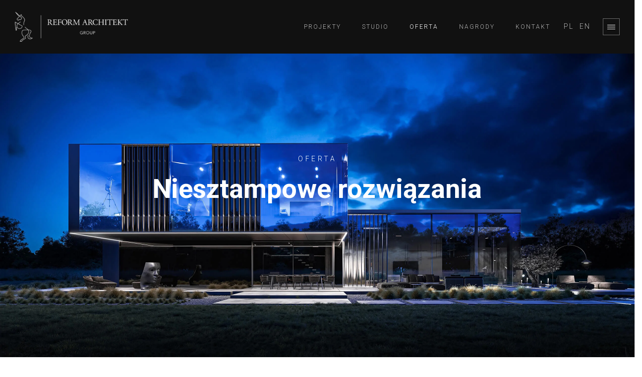

--- FILE ---
content_type: text/html; charset=UTF-8
request_url: https://reformarchitekt.pl/oferta/
body_size: 26184
content:
<!DOCTYPE html>
<html lang="pl-PL">
	<head>
		<meta charset="UTF-8">
		<meta name="apple-mobile-web-app-capable" content="yes" />
		<meta name="viewport" content="width=device-width, initial-scale=1">
		<meta name="format-detection" content="telephone=no" />
		<meta name='robots' content='index, follow, max-image-preview:large, max-snippet:-1, max-video-preview:-1' />
	<style>img:is([sizes="auto" i], [sizes^="auto," i]) { contain-intrinsic-size: 3000px 1500px }</style>
	
	<!-- This site is optimized with the Yoast SEO plugin v26.3 - https://yoast.com/wordpress/plugins/seo/ -->
	<title>Oferta 🌒 REFORM ARCHITEKT biuro projektowe architektoniczne projekty domów jednorodzinnych Łódź</title>
<style>.flying-press-lazy-bg{background-image:none!important;}</style>
<link rel='preload' href='https://reformarchitekt.pl/wp-content/uploads/2022/12/Marcin-Tomaszewski-REFORM-Architekt-1-1.jpg' as='image' fetchpriority='high' />
<link rel='preload' href='https://reformarchitekt.pl/wp-content/uploads/2020/08/logo-reform-1-300x79.png' as='image' imagesrcset='' imagesizes=''/>
<link rel='preload' href='https://reformarchitekt.pl/wp-content/uploads/2024/10/oferta-bg-1.jpg' as='image' imagesrcset='' imagesizes=''/>
<link rel='preload' href='https://reformarchitekt.pl/wp-content/uploads/2022/12/Marcin-Tomaszewski-REFORM-Architekt-6.jpg' as='image' imagesrcset='' imagesizes=''/>
<link rel='preload' href='https://reformarchitekt.pl/wp-content/cache/flying-press/KFO7CnqEu92Fr1ME7kSn66aGLdTylUAMa3yUBHMdazQ.woff2' as='font' type='font/woff2' fetchpriority='high' crossorigin='anonymous'><link rel='preload' href='https://reformarchitekt.pl/wp-content/themes/prague/assets/fonts/fontawesome-webfont.woff2?v=4.7.0' as='font' type='font/woff2' fetchpriority='high' crossorigin='anonymous'><link rel='preload' href='https://reformarchitekt.pl/wp-content/cache/flying-press/KFO7CnqEu92Fr1ME7kSn66aGLdTylUAMa3KUBHMdazTgWw.woff2' as='font' type='font/woff2' fetchpriority='high' crossorigin='anonymous'>
<style id="flying-press-css">.fa,.fab,.fal,.far,.fas{-webkit-font-smoothing:antialiased;font-variant:normal;text-rendering:auto;font-style:normal;line-height:1;display:inline-block}@keyframes a{0%{transform:rotate(0)}to{transform:rotate(1turn)}}.fa-facebook:before{content:""}@font-face{font-display:swap;font-family:"Font Awesome 5 Brands";font-style:normal;font-weight:400;src:url(https://reformarchitekt.pl/wp-content/plugins/qodeblock/dist/assets/fontawesome/webfonts/fa-brands-400.woff2)format("woff2"),url(https://reformarchitekt.pl/wp-content/plugins/qodeblock/dist/assets/fontawesome/webfonts/fa-brands-400.woff)format("woff"),url(https://reformarchitekt.pl/wp-content/plugins/qodeblock/dist/assets/fontawesome/webfonts/fa-brands-400.ttf)format("truetype")}@font-face{font-display:swap;font-family:"Font Awesome 5 Free";font-style:normal;font-weight:400;src:url(https://reformarchitekt.pl/wp-content/plugins/qodeblock/dist/assets/fontawesome/webfonts/fa-regular-400.woff2)format("woff2"),url(https://reformarchitekt.pl/wp-content/plugins/qodeblock/dist/assets/fontawesome/webfonts/fa-regular-400.woff)format("woff"),url(https://reformarchitekt.pl/wp-content/plugins/qodeblock/dist/assets/fontawesome/webfonts/fa-regular-400.ttf)format("truetype")}@font-face{font-display:swap;font-family:"Font Awesome 5 Free";font-style:normal;font-weight:900;src:url(https://reformarchitekt.pl/wp-content/plugins/qodeblock/dist/assets/fontawesome/webfonts/fa-solid-900.woff2)format("woff2"),url(https://reformarchitekt.pl/wp-content/plugins/qodeblock/dist/assets/fontawesome/webfonts/fa-solid-900.woff)format("woff"),url(https://reformarchitekt.pl/wp-content/plugins/qodeblock/dist/assets/fontawesome/webfonts/fa-solid-900.ttf)format("truetype")}.fa,.far,.fas{font-family:"Font Awesome 5 Free"}.fa,.fas{font-weight:900}:where(.wp-block-button__link){box-shadow:none;border-radius:9999px;padding:calc(.667em + 2px) calc(1.333em + 2px);text-decoration:none}:root :where(.wp-block-button .wp-block-button__link.is-style-outline),:root :where(.wp-block-button.is-style-outline>.wp-block-button__link){border:2px solid;padding:.667em 1.333em}:root :where(.wp-block-button .wp-block-button__link.is-style-outline:not(.has-text-color)),:root :where(.wp-block-button.is-style-outline>.wp-block-button__link:not(.has-text-color)){color:currentColor}:root :where(.wp-block-button .wp-block-button__link.is-style-outline:not(.has-background)),:root :where(.wp-block-button.is-style-outline>.wp-block-button__link:not(.has-background)){background-color:initial;background-image:none}:where(.wp-block-calendar table:not(.has-background) th){background:#ddd}:where(.wp-block-columns){margin-bottom:1.75em}:where(.wp-block-columns.has-background){padding:1.25em 2.375em}:where(.wp-block-post-comments input[type=submit]){border:none}:where(.wp-block-cover-image:not(.has-text-color)),:where(.wp-block-cover:not(.has-text-color)){color:#fff}:where(.wp-block-cover-image.is-light:not(.has-text-color)),:where(.wp-block-cover.is-light:not(.has-text-color)){color:#000}:root :where(.wp-block-cover h1:not(.has-text-color)),:root :where(.wp-block-cover h2:not(.has-text-color)),:root :where(.wp-block-cover h3:not(.has-text-color)),:root :where(.wp-block-cover h4:not(.has-text-color)),:root :where(.wp-block-cover h5:not(.has-text-color)),:root :where(.wp-block-cover h6:not(.has-text-color)),:root :where(.wp-block-cover p:not(.has-text-color)){color:inherit}:where(.wp-block-file){margin-bottom:1.5em}:where(.wp-block-file__button){border-radius:2em;padding:.5em 1em;display:inline-block}:where(.wp-block-file__button):is(a):active,:where(.wp-block-file__button):is(a):focus,:where(.wp-block-file__button):is(a):hover,:where(.wp-block-file__button):is(a):visited{box-shadow:none;color:#fff;opacity:.85;text-decoration:none}:where(.wp-block-group.wp-block-group-is-layout-constrained){position:relative}:root :where(.wp-block-image.is-style-rounded img,.wp-block-image .is-style-rounded img){border-radius:9999px}@keyframes show-content-image{0%{visibility:hidden}99%{visibility:hidden}to{visibility:visible}}@keyframes turn-on-visibility{0%{opacity:0}to{opacity:1}}@keyframes turn-off-visibility{0%{opacity:1;visibility:visible}99%{opacity:0;visibility:visible}to{opacity:0;visibility:hidden}}@keyframes lightbox-zoom-in{0%{transform:translate(calc((-100vw + var(--wp--lightbox-scrollbar-width))/2 + var(--wp--lightbox-initial-left-position)),calc(-50vh + var(--wp--lightbox-initial-top-position)))scale(var(--wp--lightbox-scale))}to{transform:translate(-50%,-50%)scale(1)}}@keyframes lightbox-zoom-out{0%{visibility:visible;transform:translate(-50%,-50%)scale(1)}99%{visibility:visible}to{transform:translate(calc((-100vw + var(--wp--lightbox-scrollbar-width))/2 + var(--wp--lightbox-initial-left-position)),calc(-50vh + var(--wp--lightbox-initial-top-position)))scale(var(--wp--lightbox-scale));visibility:hidden}}:where(.wp-block-latest-comments:not([style*=line-height] .wp-block-latest-comments__comment)){line-height:1.1}:where(.wp-block-latest-comments:not([style*=line-height] .wp-block-latest-comments__comment-excerpt p)){line-height:1.8}:root :where(.wp-block-latest-posts.is-grid){padding:0}:root :where(.wp-block-latest-posts.wp-block-latest-posts__list){padding-left:0}ol,ul{box-sizing:border-box}:root :where(.wp-block-list.has-background){padding:1.25em 2.375em}:where(.wp-block-navigation.has-background .wp-block-navigation-item a:not(.wp-element-button)),:where(.wp-block-navigation.has-background .wp-block-navigation-submenu a:not(.wp-element-button)),:where(.wp-block-navigation .wp-block-navigation__submenu-container .wp-block-navigation-item a:not(.wp-element-button)),:where(.wp-block-navigation .wp-block-navigation__submenu-container .wp-block-navigation-submenu a:not(.wp-element-button)),:where(.wp-block-navigation .wp-block-navigation__submenu-container .wp-block-navigation-submenu button.wp-block-navigation-item__content),:where(.wp-block-navigation .wp-block-navigation__submenu-container .wp-block-pages-list__item button.wp-block-navigation-item__content){padding:.5em 1em}@keyframes overlay-menu__fade-in-animation{0%{opacity:0;transform:translateY(.5em)}to{opacity:1;transform:translateY(0)}}:root :where(p.has-background){padding:1.25em 2.375em}:where(p.has-text-color:not(.has-link-color)) a{color:inherit}:where(.wp-block-post-excerpt){box-sizing:border-box;margin-bottom:var(--wp--style--block-gap);margin-top:var(--wp--style--block-gap)}:where(.wp-block-preformatted.has-background){padding:1.25em 2.375em}:where(.wp-block-search__button){border:1px solid #ccc;padding:6px 10px}:where(.wp-block-search__input){font-family:inherit;font-size:inherit;font-style:inherit;font-weight:inherit;letter-spacing:inherit;line-height:inherit;text-transform:inherit}:where(.wp-block-search__button-inside .wp-block-search__inside-wrapper){box-sizing:border-box;border:1px solid #949494;padding:4px}:where(.wp-block-search__button-inside .wp-block-search__inside-wrapper) :where(.wp-block-search__button){padding:4px 8px}:root :where(.wp-block-separator.is-style-dots){text-align:center;height:auto;line-height:1}:root :where(.wp-block-separator.is-style-dots):before{color:currentColor;content:"···";letter-spacing:2em;padding-left:2em;font-family:serif;font-size:1.5em}:root :where(.wp-block-site-logo.is-style-rounded){border-radius:9999px}:root :where(.wp-block-social-links .wp-social-link a){padding:.25em}:root :where(.wp-block-social-links.is-style-logos-only .wp-social-link a){padding:0}:root :where(.wp-block-social-links.is-style-pill-shape .wp-social-link a){padding-left:.666667em;padding-right:.666667em}:root :where(.wp-block-tag-cloud.is-style-outline){flex-wrap:wrap;gap:1ch;display:flex}:root :where(.wp-block-tag-cloud.is-style-outline a){border:1px solid;margin-right:0;padding:1ch 2ch;font-size:unset!important;text-decoration:none!important}:root :where(.wp-block-table-of-contents){box-sizing:border-box}:where(.wp-block-term-description){box-sizing:border-box;margin-bottom:var(--wp--style--block-gap);margin-top:var(--wp--style--block-gap)}:where(pre.wp-block-verse){font-family:inherit}:root{--wp--preset--font-size--normal:16px;--wp--preset--font-size--huge:42px}html :where(.has-border-color){border-style:solid}html :where([style*=border-top-color]){border-top-style:solid}html :where([style*=border-right-color]){border-right-style:solid}html :where([style*=border-bottom-color]){border-bottom-style:solid}html :where([style*=border-left-color]){border-left-style:solid}html :where([style*=border-width]){border-style:solid}html :where([style*=border-top-width]){border-top-style:solid}html :where([style*=border-right-width]){border-right-style:solid}html :where([style*=border-bottom-width]){border-bottom-style:solid}html :where([style*=border-left-width]){border-left-style:solid}html :where(img[class*=wp-image-]){max-width:100%;height:auto}:where(figure){margin:0 0 1em}html :where(.is-position-sticky){--wp-admin--admin-bar--position-offset:var(--wp-admin--admin-bar--height,0px)}@media screen and (width<=600px){html :where(.is-position-sticky){--wp-admin--admin-bar--position-offset:0px}}.left{text-align:left;text-align:left;text-align:left;text-align:left;text-align:left;text-align:left;text-align:left;text-align:left;text-align:left;text-align:left;text-align:left;text-align:left}[data-type=qodeblock\/qb-pricing-table],.wp-block-qodeblock-qb-pricing-table{vertical-align:top;display:inline-block}@media only screen and (width<=600px){[data-type=qodeblock\/qb-pricing-table],.wp-block-qodeblock-qb-pricing-table{margin-bottom:1.5em}}.left{text-align:left;text-align:left}[data-type=qodeblock\/qb-column],.qb-block-layout-column{vertical-align:top;min-width:0;display:block}ul .wpml-ls-menu-item a{align-items:center;display:flex}.prague-logo img{width:auto;max-height:60px}body .prague-footer .footer-content-outer{max-width:unset;padding:10px 30px}.prague-header.simple.sticky-menu,body .prague-footer.modern,.prague-header.absolute{background-color:#111}body .prague-footer .footer-top-content .prague-footer-main-block{text-align:center;width:100%}body .prague-footer .footer-top-content{padding-bottom:10px;display:none}body .prague-footer .footer-bottom-content .prague-social-nav .social-content{margin-top:0}body .prague-footer .footer-bottom-content{padding-top:0}.main-menu .wpml-ls-item a{padding:0}.prague-header .prague-navigation .main-menu>li>a span{font-weight:300;line-height:18px;font-family:Roboto,sans-serif!important;font-size:14px!important}body .heading{padding:30px 0}.mobile-only{display:none}.desktop-only{display:block}.prague_services .prague-services-wrapper img{max-width:200px}.footer-copyright .social-content{margin:0;list-style:none}.footer-copyright .social-content li{margin-bottom:0;margin-left:11px;margin-right:0;list-style:none;display:inline-block}.footer-copyright .social-content li a{vertical-align:middle;cursor:pointer;text-align:center;color:#fff;opacity:.5;border:1px solid #f2f2f266;width:30px;height:30px;font-size:12px;line-height:28px;text-decoration:none;transition:border .3s ease-in,background-color .3s ease-in,color .3s ease-in;display:inline-block;position:relative}.footer-copyright .social-content li a:hover{color:#111;background-color:#fff;border:1px solid #fff}@media only screen and (width>=1200px){body .main-menu .sub-menu{margin-left:-13px;padding:0;display:flex;top:100%}}@media screen and (width<=1199px){body .prague-header.light:not(.left):not(.easy_style) .prague-navigation,.prague-header.static{background-color:#111!important}body .prague-header.light:not(.left):not(.easy_style) .main-menu li a{color:#fff}.main-menu .wpml-ls-item{display:inline-block}}@media only screen and (width<=767px){body .prague-footer .footer-content-outer{padding:30px 15px}body .prague-footer .footer-bottom-content .prague-social-nav{padding-top:0}.mobile-only{display:block}.desktop-only{display:none}p{font-size:14px!important;line-height:22px!important}}@media only screen and (width>=768px){p{text-align:justify!important}}@media only screen and (width<=991px){body .prague-footer .footer-content-outer{padding:30px 0}}@media (width<=1199px){body .prague-header .prague-navigation .main-menu>li>a{padding:15px;font-size:16px!important}body .main-menu .sub-menu{margin-top:10px;margin-left:15px}body .main-menu .sub-menu li a{padding:10px 15px;font-size:14px}.main-menu>li{margin:10px 15px}body .prague-header .prague-navigation .main-menu>li>a span{font-size:16px!important}.main-menu .wpml-ls-item{margin:0 15px 0 0}body .prague-header.light:not(.left):not(.easy_style) .prague-navigation,.prague-header.static{backdrop-filter:blur(4px);background:#111111d9!important}}@-webkit-keyframes swiper-preloader-spin{to{transform:rotate(360deg)}}@keyframes swiper-preloader-spin{to{transform:rotate(360deg)}}@-webkit-keyframes bounce{0%,20%,53%,80%,to{animation-timing-function:cubic-bezier(.215,.61,.355,1);transform:translate(0,0)}40%,43%{animation-timing-function:cubic-bezier(.755,.05,.855,.06);transform:translateY(-30px)}70%{animation-timing-function:cubic-bezier(.755,.05,.855,.06);transform:translateY(-15px)}90%{transform:translateY(-4px)}}@keyframes bounce{0%,20%,53%,80%,to{animation-timing-function:cubic-bezier(.215,.61,.355,1);transform:translate(0,0)}40%,43%{animation-timing-function:cubic-bezier(.755,.05,.855,.06);transform:translateY(-30px)}70%{animation-timing-function:cubic-bezier(.755,.05,.855,.06);transform:translateY(-15px)}90%{transform:translateY(-4px)}}@-webkit-keyframes flash{0%,50%,to{opacity:1}25%,75%{opacity:0}}@keyframes flash{0%,50%,to{opacity:1}25%,75%{opacity:0}}@-webkit-keyframes pulse{0%{transform:scale(1)}50%{transform:scale3d(1.05,1.05,1.05)}to{transform:scale(1)}}@keyframes pulse{0%{transform:scale(1)}50%{transform:scale3d(1.05,1.05,1.05)}to{transform:scale(1)}}@-webkit-keyframes rubberBand{0%{transform:scale(1)}30%{transform:scale(1.25,.75)}40%{transform:scale(.75,1.25)}50%{transform:scale(1.15,.85)}65%{transform:scale(.95,1.05)}75%{transform:scale(1.05,.95)}to{transform:scale(1)}}@keyframes rubberBand{0%{transform:scale(1)}30%{transform:scale(1.25,.75)}40%{transform:scale(.75,1.25)}50%{transform:scale(1.15,.85)}65%{transform:scale(.95,1.05)}75%{transform:scale(1.05,.95)}to{transform:scale(1)}}@-webkit-keyframes shake{0%,to{transform:translate(0,0)}10%,30%,50%,70%,90%{transform:translate(-10px)}20%,40%,60%,80%{transform:translate(10px)}}@keyframes shake{0%,to{transform:translate(0,0)}10%,30%,50%,70%,90%{transform:translate(-10px)}20%,40%,60%,80%{transform:translate(10px)}}@-webkit-keyframes headShake{0%{transform:translate(0)}50%{transform:translate(0)}}@keyframes headShake{0%{transform:translate(0)}50%{transform:translate(0)}}@-webkit-keyframes swing{20%{transform:rotate(15deg)}40%{transform:rotate(-10deg)}60%{transform:rotate(5deg)}80%{transform:rotate(-5deg)}to{transform:rotate(0)}}@keyframes swing{20%{transform:rotate(15deg)}40%{transform:rotate(-10deg)}60%{transform:rotate(5deg)}80%{transform:rotate(-5deg)}to{transform:rotate(0)}}@-webkit-keyframes tada{0%{transform:scale(1)}10%,20%{transform:scale3d(.9,.9,.9)rotate(-3deg)}30%,50%,70%,90%{transform:scale3d(1.1,1.1,1.1)rotate(3deg)}40%,60%,80%{transform:scale3d(1.1,1.1,1.1)rotate(-3deg)}to{transform:scale(1)}}@keyframes tada{0%{transform:scale(1)}10%,20%{transform:scale3d(.9,.9,.9)rotate(-3deg)}30%,50%,70%,90%{transform:scale3d(1.1,1.1,1.1)rotate(3deg)}40%,60%,80%{transform:scale3d(1.1,1.1,1.1)rotate(-3deg)}to{transform:scale(1)}}@-webkit-keyframes wobble{0%{transform:translate(0,0)}15%{transform:translate(-25%)rotate(-5deg)}30%{transform:translate(20%)rotate(3deg)}45%{transform:translate(-15%)rotate(-3deg)}60%{transform:translate(10%)rotate(2deg)}75%{transform:translate(-5%)rotate(-1deg)}to{transform:translate(0,0)}}@keyframes wobble{0%{transform:translate(0,0)}15%{transform:translate(-25%)rotate(-5deg)}30%{transform:translate(20%)rotate(3deg)}45%{transform:translate(-15%)rotate(-3deg)}60%{transform:translate(10%)rotate(2deg)}75%{transform:translate(-5%)rotate(-1deg)}to{transform:translate(0,0)}}@-webkit-keyframes jello{0%,11.1%,to{transform:translate(0,0)}}@keyframes jello{0%,11.1%,to{transform:translate(0,0)}}@-webkit-keyframes heartBeat{0%{transform:scale(1)}14%{transform:scale(1.3)}28%{transform:scale(1)}42%{transform:scale(1.3)}70%{transform:scale(1)}}@keyframes heartBeat{0%{transform:scale(1)}14%{transform:scale(1.3)}28%{transform:scale(1)}42%{transform:scale(1.3)}70%{transform:scale(1)}}@-webkit-keyframes bounceIn{0%,20%,40%,60%,80%,to{animation-timing-function:cubic-bezier(.215,.61,.355,1)}0%{opacity:0;transform:scale3d(.3,.3,.3)}20%{transform:scale3d(1.1,1.1,1.1)}40%{transform:scale3d(.9,.9,.9)}60%{opacity:1;transform:scale3d(1.03,1.03,1.03)}80%{transform:scale3d(.97,.97,.97)}to{opacity:1;transform:scale(1)}}@keyframes bounceIn{0%,20%,40%,60%,80%,to{animation-timing-function:cubic-bezier(.215,.61,.355,1)}0%{opacity:0;transform:scale3d(.3,.3,.3)}20%{transform:scale3d(1.1,1.1,1.1)}40%{transform:scale3d(.9,.9,.9)}60%{opacity:1;transform:scale3d(1.03,1.03,1.03)}80%{transform:scale3d(.97,.97,.97)}to{opacity:1;transform:scale(1)}}@-webkit-keyframes bounceInDown{0%,60%,75%,90%,to{animation-timing-function:cubic-bezier(.215,.61,.355,1)}0%{opacity:0;transform:translateY(-3000px)}60%{opacity:1;transform:translateY(25px)}75%{transform:translateY(-10px)}90%{transform:translateY(5px)}to{transform:translate(0,0)}}@keyframes bounceInDown{0%,60%,75%,90%,to{animation-timing-function:cubic-bezier(.215,.61,.355,1)}0%{opacity:0;transform:translateY(-3000px)}60%{opacity:1;transform:translateY(25px)}75%{transform:translateY(-10px)}90%{transform:translateY(5px)}to{transform:translate(0,0)}}@-webkit-keyframes bounceInLeft{0%,60%,75%,90%,to{animation-timing-function:cubic-bezier(.215,.61,.355,1)}0%{opacity:0;transform:translate(-3000px)}60%{opacity:1;transform:translate(25px)}75%{transform:translate(-10px)}90%{transform:translate(5px)}to{transform:translate(0,0)}}@keyframes bounceInLeft{0%,60%,75%,90%,to{animation-timing-function:cubic-bezier(.215,.61,.355,1)}0%{opacity:0;transform:translate(-3000px)}60%{opacity:1;transform:translate(25px)}75%{transform:translate(-10px)}90%{transform:translate(5px)}to{transform:translate(0,0)}}@-webkit-keyframes bounceInRight{0%,60%,75%,90%,to{animation-timing-function:cubic-bezier(.215,.61,.355,1)}0%{opacity:0;transform:translate(3000px)}60%{opacity:1;transform:translate(-25px)}75%{transform:translate(10px)}90%{transform:translate(-5px)}to{transform:translate(0,0)}}@keyframes bounceInRight{0%,60%,75%,90%,to{animation-timing-function:cubic-bezier(.215,.61,.355,1)}0%{opacity:0;transform:translate(3000px)}60%{opacity:1;transform:translate(-25px)}75%{transform:translate(10px)}90%{transform:translate(-5px)}to{transform:translate(0,0)}}@-webkit-keyframes bounceInUp{0%,60%,75%,90%,to{animation-timing-function:cubic-bezier(.215,.61,.355,1)}0%{opacity:0;transform:translateY(3000px)}60%{opacity:1;transform:translateY(-20px)}75%{transform:translateY(10px)}90%{transform:translateY(-5px)}to{transform:translate(0,0)}}@keyframes bounceInUp{0%,60%,75%,90%,to{animation-timing-function:cubic-bezier(.215,.61,.355,1)}0%{opacity:0;transform:translateY(3000px)}60%{opacity:1;transform:translateY(-20px)}75%{transform:translateY(10px)}90%{transform:translateY(-5px)}to{transform:translate(0,0)}}@-webkit-keyframes bounceOut{20%{transform:scale3d(.9,.9,.9)}50%,55%{opacity:1;transform:scale3d(1.1,1.1,1.1)}to{opacity:0;transform:scale3d(.3,.3,.3)}}@keyframes bounceOut{20%{transform:scale3d(.9,.9,.9)}50%,55%{opacity:1;transform:scale3d(1.1,1.1,1.1)}to{opacity:0;transform:scale3d(.3,.3,.3)}}@-webkit-keyframes bounceOutDown{20%{transform:translateY(10px)}40%,45%{opacity:1;transform:translateY(-20px)}to{opacity:0;transform:translateY(2000px)}}@keyframes bounceOutDown{20%{transform:translateY(10px)}40%,45%{opacity:1;transform:translateY(-20px)}to{opacity:0;transform:translateY(2000px)}}@-webkit-keyframes bounceOutLeft{20%{opacity:1;transform:translate(20px)}to{opacity:0;transform:translate(-2000px)}}@keyframes bounceOutLeft{20%{opacity:1;transform:translate(20px)}to{opacity:0;transform:translate(-2000px)}}@-webkit-keyframes bounceOutRight{20%{opacity:1;transform:translate(-20px)}to{opacity:0;transform:translate(2000px)}}@keyframes bounceOutRight{20%{opacity:1;transform:translate(-20px)}to{opacity:0;transform:translate(2000px)}}@-webkit-keyframes bounceOutUp{20%{transform:translateY(-10px)}40%,45%{opacity:1;transform:translateY(20px)}to{opacity:0;transform:translateY(-2000px)}}@keyframes bounceOutUp{20%{transform:translateY(-10px)}40%,45%{opacity:1;transform:translateY(20px)}to{opacity:0;transform:translateY(-2000px)}}@-webkit-keyframes fadeIn{0%{opacity:0}to{opacity:1}}@keyframes fadeIn{0%{opacity:0}to{opacity:1}}@-webkit-keyframes fadeInDown{0%{opacity:0;transform:translateY(-100%)}to{opacity:1;transform:translate(0,0)}}@keyframes fadeInDown{0%{opacity:0;transform:translateY(-100%)}to{opacity:1;transform:translate(0,0)}}@-webkit-keyframes fadeInDownBig{0%{opacity:0;transform:translateY(-2000px)}to{opacity:1;transform:translate(0,0)}}@keyframes fadeInDownBig{0%{opacity:0;transform:translateY(-2000px)}to{opacity:1;transform:translate(0,0)}}@-webkit-keyframes fadeInLeft{0%{opacity:0;transform:translate(-100%)}to{opacity:1;transform:translate(0,0)}}@keyframes fadeInLeft{0%{opacity:0;transform:translate(-100%)}to{opacity:1;transform:translate(0,0)}}@-webkit-keyframes fadeInLeftBig{0%{opacity:0;transform:translate(-2000px)}to{opacity:1;transform:translate(0,0)}}@keyframes fadeInLeftBig{0%{opacity:0;transform:translate(-2000px)}to{opacity:1;transform:translate(0,0)}}@-webkit-keyframes fadeInRight{0%{opacity:0;transform:translate(100%)}to{opacity:1;transform:translate(0,0)}}@keyframes fadeInRight{0%{opacity:0;transform:translate(100%)}to{opacity:1;transform:translate(0,0)}}@-webkit-keyframes fadeInRightBig{0%{opacity:0;transform:translate(2000px)}to{opacity:1;transform:translate(0,0)}}@keyframes fadeInRightBig{0%{opacity:0;transform:translate(2000px)}to{opacity:1;transform:translate(0,0)}}@-webkit-keyframes fadeInUp{0%{opacity:0;transform:translateY(100%)}to{opacity:1;transform:translate(0,0)}}@keyframes fadeInUp{0%{opacity:0;transform:translateY(100%)}to{opacity:1;transform:translate(0,0)}}@-webkit-keyframes fadeInUpBig{0%{opacity:0;transform:translateY(2000px)}to{opacity:1;transform:translate(0,0)}}@keyframes fadeInUpBig{0%{opacity:0;transform:translateY(2000px)}to{opacity:1;transform:translate(0,0)}}@-webkit-keyframes fadeOut{0%{opacity:1}to{opacity:0}}@keyframes fadeOut{0%{opacity:1}to{opacity:0}}@-webkit-keyframes fadeOutDown{0%{opacity:1}to{opacity:0;transform:translateY(100%)}}@keyframes fadeOutDown{0%{opacity:1}to{opacity:0;transform:translateY(100%)}}@-webkit-keyframes fadeOutDownBig{0%{opacity:1}to{opacity:0;transform:translateY(2000px)}}@keyframes fadeOutDownBig{0%{opacity:1}to{opacity:0;transform:translateY(2000px)}}@-webkit-keyframes fadeOutLeft{0%{opacity:1}to{opacity:0;transform:translate(-100%)}}@keyframes fadeOutLeft{0%{opacity:1}to{opacity:0;transform:translate(-100%)}}@-webkit-keyframes fadeOutLeftBig{0%{opacity:1}to{opacity:0;transform:translate(-2000px)}}@keyframes fadeOutLeftBig{0%{opacity:1}to{opacity:0;transform:translate(-2000px)}}@-webkit-keyframes fadeOutRight{0%{opacity:1}to{opacity:0;transform:translate(100%)}}@keyframes fadeOutRight{0%{opacity:1}to{opacity:0;transform:translate(100%)}}@-webkit-keyframes fadeOutRightBig{0%{opacity:1}to{opacity:0;transform:translate(2000px)}}@keyframes fadeOutRightBig{0%{opacity:1}to{opacity:0;transform:translate(2000px)}}@-webkit-keyframes fadeOutUp{0%{opacity:1}to{opacity:0;transform:translateY(-100%)}}@keyframes fadeOutUp{0%{opacity:1}to{opacity:0;transform:translateY(-100%)}}@-webkit-keyframes fadeOutUpBig{0%{opacity:1}to{opacity:0;transform:translateY(-2000px)}}@keyframes fadeOutUpBig{0%{opacity:1}to{opacity:0;transform:translateY(-2000px)}}@-webkit-keyframes flip{0%{animation-timing-function:ease-out;transform:perspective(400px)scale(1)translate(0,0)rotateY(-360deg)}40%{animation-timing-function:ease-out;transform:perspective(400px)scale(1)translateZ(150px)rotateY(-190deg)}50%{animation-timing-function:ease-in;transform:perspective(400px)scale(1)translateZ(150px)rotateY(-170deg)}80%{animation-timing-function:ease-in;transform:perspective(400px)scale3d(.95,.95,.95)translate(0,0)rotateY(0)}to{animation-timing-function:ease-in;transform:perspective(400px)scale(1)translate(0,0)rotateY(0)}}@keyframes flip{0%{animation-timing-function:ease-out;transform:perspective(400px)scale(1)translate(0,0)rotateY(-360deg)}40%{animation-timing-function:ease-out;transform:perspective(400px)scale(1)translateZ(150px)rotateY(-190deg)}50%{animation-timing-function:ease-in;transform:perspective(400px)scale(1)translateZ(150px)rotateY(-170deg)}80%{animation-timing-function:ease-in;transform:perspective(400px)scale3d(.95,.95,.95)translate(0,0)rotateY(0)}to{animation-timing-function:ease-in;transform:perspective(400px)scale(1)translate(0,0)rotateY(0)}}@-webkit-keyframes flipInX{0%{opacity:0;animation-timing-function:ease-in;transform:perspective(400px)rotateX(90deg)}40%{animation-timing-function:ease-in;transform:perspective(400px)rotateX(-20deg)}60%{opacity:1;transform:perspective(400px)rotateX(10deg)}80%{transform:perspective(400px)rotateX(-5deg)}to{transform:perspective(400px)}}@keyframes flipInX{0%{opacity:0;animation-timing-function:ease-in;transform:perspective(400px)rotateX(90deg)}40%{animation-timing-function:ease-in;transform:perspective(400px)rotateX(-20deg)}60%{opacity:1;transform:perspective(400px)rotateX(10deg)}80%{transform:perspective(400px)rotateX(-5deg)}to{transform:perspective(400px)}}@-webkit-keyframes flipInY{0%{opacity:0;animation-timing-function:ease-in;transform:perspective(400px)rotateY(90deg)}40%{animation-timing-function:ease-in;transform:perspective(400px)rotateY(-20deg)}60%{opacity:1;transform:perspective(400px)rotateY(10deg)}80%{transform:perspective(400px)rotateY(-5deg)}to{transform:perspective(400px)}}@keyframes flipInY{0%{opacity:0;animation-timing-function:ease-in;transform:perspective(400px)rotateY(90deg)}40%{animation-timing-function:ease-in;transform:perspective(400px)rotateY(-20deg)}60%{opacity:1;transform:perspective(400px)rotateY(10deg)}80%{transform:perspective(400px)rotateY(-5deg)}to{transform:perspective(400px)}}@-webkit-keyframes flipOutX{0%{transform:perspective(400px)}30%{opacity:1;transform:perspective(400px)rotateX(-20deg)}to{opacity:0;transform:perspective(400px)rotateX(90deg)}}@keyframes flipOutX{0%{transform:perspective(400px)}30%{opacity:1;transform:perspective(400px)rotateX(-20deg)}to{opacity:0;transform:perspective(400px)rotateX(90deg)}}@-webkit-keyframes flipOutY{0%{transform:perspective(400px)}30%{opacity:1;transform:perspective(400px)rotateY(-15deg)}to{opacity:0;transform:perspective(400px)rotateY(90deg)}}@keyframes flipOutY{0%{transform:perspective(400px)}30%{opacity:1;transform:perspective(400px)rotateY(-15deg)}to{opacity:0;transform:perspective(400px)rotateY(90deg)}}@-webkit-keyframes lightSpeedIn{0%{opacity:0;transform:translate(100%)skew(-30deg)}60%{opacity:1;transform:skew(20deg)}80%{transform:skew(-5deg)}to{transform:translate(0,0)}}@keyframes lightSpeedIn{0%{opacity:0;transform:translate(100%)skew(-30deg)}60%{opacity:1;transform:skew(20deg)}80%{transform:skew(-5deg)}to{transform:translate(0,0)}}@-webkit-keyframes lightSpeedOut{0%{opacity:1}to{opacity:0;transform:translate(100%)skew(30deg)}}@keyframes lightSpeedOut{0%{opacity:1}to{opacity:0;transform:translate(100%)skew(30deg)}}@-webkit-keyframes rotateIn{0%{transform-origin:50%;opacity:0;transform:rotate(-200deg)}to{transform-origin:50%;opacity:1;transform:translate(0,0)}}@keyframes rotateIn{0%{transform-origin:50%;opacity:0;transform:rotate(-200deg)}to{transform-origin:50%;opacity:1;transform:translate(0,0)}}@-webkit-keyframes rotateInDownLeft{0%{transform-origin:0 100%;opacity:0;transform:rotate(-45deg)}to{transform-origin:0 100%;opacity:1;transform:translate(0,0)}}@keyframes rotateInDownLeft{0%{transform-origin:0 100%;opacity:0;transform:rotate(-45deg)}to{transform-origin:0 100%;opacity:1;transform:translate(0,0)}}@-webkit-keyframes rotateInDownRight{0%{transform-origin:100% 100%;opacity:0;transform:rotate(45deg)}to{transform-origin:100% 100%;opacity:1;transform:translate(0,0)}}@keyframes rotateInDownRight{0%{transform-origin:100% 100%;opacity:0;transform:rotate(45deg)}to{transform-origin:100% 100%;opacity:1;transform:translate(0,0)}}@-webkit-keyframes rotateInUpLeft{0%{transform-origin:0 100%;opacity:0;transform:rotate(45deg)}to{transform-origin:0 100%;opacity:1;transform:translate(0,0)}}@keyframes rotateInUpLeft{0%{transform-origin:0 100%;opacity:0;transform:rotate(45deg)}to{transform-origin:0 100%;opacity:1;transform:translate(0,0)}}@-webkit-keyframes rotateInUpRight{0%{transform-origin:100% 100%;opacity:0;transform:rotate(-90deg)}to{transform-origin:100% 100%;opacity:1;transform:translate(0,0)}}@keyframes rotateInUpRight{0%{transform-origin:100% 100%;opacity:0;transform:rotate(-90deg)}to{transform-origin:100% 100%;opacity:1;transform:translate(0,0)}}@-webkit-keyframes rotateOut{0%{transform-origin:50%;opacity:1}to{transform-origin:50%;opacity:0;transform:rotate(200deg)}}@keyframes rotateOut{0%{transform-origin:50%;opacity:1}to{transform-origin:50%;opacity:0;transform:rotate(200deg)}}@-webkit-keyframes rotateOutDownLeft{0%{transform-origin:0 100%;opacity:1}to{transform-origin:0 100%;opacity:0;transform:rotate(45deg)}}@keyframes rotateOutDownLeft{0%{transform-origin:0 100%;opacity:1}to{transform-origin:0 100%;opacity:0;transform:rotate(45deg)}}@-webkit-keyframes rotateOutDownRight{0%{transform-origin:100% 100%;opacity:1}to{transform-origin:100% 100%;opacity:0;transform:rotate(-45deg)}}@keyframes rotateOutDownRight{0%{transform-origin:100% 100%;opacity:1}to{transform-origin:100% 100%;opacity:0;transform:rotate(-45deg)}}@-webkit-keyframes rotateOutUpLeft{0%{transform-origin:0 100%;opacity:1}to{transform-origin:0 100%;opacity:0;transform:rotate(-45deg)}}@keyframes rotateOutUpLeft{0%{transform-origin:0 100%;opacity:1}to{transform-origin:0 100%;opacity:0;transform:rotate(-45deg)}}@-webkit-keyframes rotateOutUpRight{0%{transform-origin:100% 100%;opacity:1}to{transform-origin:100% 100%;opacity:0;transform:rotate(90deg)}}@keyframes rotateOutUpRight{0%{transform-origin:100% 100%;opacity:1}to{transform-origin:100% 100%;opacity:0;transform:rotate(90deg)}}@-webkit-keyframes hinge{0%{transform-origin:0 0;animation-timing-function:ease-in-out}20%,60%{transform-origin:0 0;animation-timing-function:ease-in-out;transform:rotate(80deg)}40%,80%{transform-origin:0 0;opacity:1;animation-timing-function:ease-in-out;transform:rotate(60deg)}to{opacity:0;transform:translateY(700px)}}@keyframes hinge{0%{transform-origin:0 0;animation-timing-function:ease-in-out}20%,60%{transform-origin:0 0;animation-timing-function:ease-in-out;transform:rotate(80deg)}40%,80%{transform-origin:0 0;opacity:1;animation-timing-function:ease-in-out;transform:rotate(60deg)}to{opacity:0;transform:translateY(700px)}}@-webkit-keyframes jackInTheBox{0%{opacity:0;transform-origin:bottom;transform:scale(.1)rotate(30deg)}50%{transform:rotate(-10deg)}70%{transform:rotate(3deg)}to{opacity:1;transform:scale(1)}}@keyframes jackInTheBox{0%{opacity:0;transform-origin:bottom;transform:scale(.1)rotate(30deg)}50%{transform:rotate(-10deg)}70%{transform:rotate(3deg)}to{opacity:1;transform:scale(1)}}@-webkit-keyframes rollIn{0%{opacity:0;transform:translate(-100%)rotate(-120deg)}to{opacity:1;transform:translate(0,0)}}@keyframes rollIn{0%{opacity:0;transform:translate(-100%)rotate(-120deg)}to{opacity:1;transform:translate(0,0)}}@-webkit-keyframes rollOut{0%{opacity:1}to{opacity:0;transform:translate(100%)rotate(120deg)}}@keyframes rollOut{0%{opacity:1}to{opacity:0;transform:translate(100%)rotate(120deg)}}@-webkit-keyframes zoomIn{0%{opacity:0;transform:scale3d(.3,.3,.3)}50%{opacity:1}}@keyframes zoomIn{0%{opacity:0;transform:scale3d(.3,.3,.3)}50%{opacity:1}}@-webkit-keyframes zoomInDown{0%{opacity:0;animation-timing-function:cubic-bezier(.55,.055,.675,.19);transform:scale3d(.1,.1,.1)translateY(-1000px)}60%{opacity:1;animation-timing-function:cubic-bezier(.175,.885,.32,1);transform:scale3d(.475,.475,.475)translateY(60px)}}@keyframes zoomInDown{0%{opacity:0;animation-timing-function:cubic-bezier(.55,.055,.675,.19);transform:scale3d(.1,.1,.1)translateY(-1000px)}60%{opacity:1;animation-timing-function:cubic-bezier(.175,.885,.32,1);transform:scale3d(.475,.475,.475)translateY(60px)}}@-webkit-keyframes zoomInLeft{0%{opacity:0;animation-timing-function:cubic-bezier(.55,.055,.675,.19);transform:scale3d(.1,.1,.1)translate(-1000px)}60%{opacity:1;animation-timing-function:cubic-bezier(.175,.885,.32,1);transform:scale3d(.475,.475,.475)translate(10px)}}@keyframes zoomInLeft{0%{opacity:0;animation-timing-function:cubic-bezier(.55,.055,.675,.19);transform:scale3d(.1,.1,.1)translate(-1000px)}60%{opacity:1;animation-timing-function:cubic-bezier(.175,.885,.32,1);transform:scale3d(.475,.475,.475)translate(10px)}}@-webkit-keyframes zoomInRight{0%{opacity:0;animation-timing-function:cubic-bezier(.55,.055,.675,.19);transform:scale3d(.1,.1,.1)translate(1000px)}60%{opacity:1;animation-timing-function:cubic-bezier(.175,.885,.32,1);transform:scale3d(.475,.475,.475)translate(-10px)}}@keyframes zoomInRight{0%{opacity:0;animation-timing-function:cubic-bezier(.55,.055,.675,.19);transform:scale3d(.1,.1,.1)translate(1000px)}60%{opacity:1;animation-timing-function:cubic-bezier(.175,.885,.32,1);transform:scale3d(.475,.475,.475)translate(-10px)}}@-webkit-keyframes zoomInUp{0%{opacity:0;animation-timing-function:cubic-bezier(.55,.055,.675,.19);transform:scale3d(.1,.1,.1)translateY(1000px)}60%{opacity:1;animation-timing-function:cubic-bezier(.175,.885,.32,1);transform:scale3d(.475,.475,.475)translateY(-60px)}}@keyframes zoomInUp{0%{opacity:0;animation-timing-function:cubic-bezier(.55,.055,.675,.19);transform:scale3d(.1,.1,.1)translateY(1000px)}60%{opacity:1;animation-timing-function:cubic-bezier(.175,.885,.32,1);transform:scale3d(.475,.475,.475)translateY(-60px)}}@-webkit-keyframes zoomOut{0%{opacity:1}50%{opacity:0;transform:scale3d(.3,.3,.3)}to{opacity:0}}@keyframes zoomOut{0%{opacity:1}50%{opacity:0;transform:scale3d(.3,.3,.3)}to{opacity:0}}@-webkit-keyframes zoomOutDown{40%{opacity:1;animation-timing-function:cubic-bezier(.55,.055,.675,.19);transform:scale3d(.475,.475,.475)translateY(-60px)}to{opacity:0;transform-origin:bottom;animation-timing-function:cubic-bezier(.175,.885,.32,1);transform:scale3d(.1,.1,.1)translateY(2000px)}}@keyframes zoomOutDown{40%{opacity:1;animation-timing-function:cubic-bezier(.55,.055,.675,.19);transform:scale3d(.475,.475,.475)translateY(-60px)}to{opacity:0;transform-origin:bottom;animation-timing-function:cubic-bezier(.175,.885,.32,1);transform:scale3d(.1,.1,.1)translateY(2000px)}}@-webkit-keyframes zoomOutLeft{40%{opacity:1;transform:scale3d(.475,.475,.475)translate(42px)}to{opacity:0;transform-origin:0;transform:scale(.1)translate(-2000px)}}@keyframes zoomOutLeft{40%{opacity:1;transform:scale3d(.475,.475,.475)translate(42px)}to{opacity:0;transform-origin:0;transform:scale(.1)translate(-2000px)}}@-webkit-keyframes zoomOutRight{40%{opacity:1;transform:scale3d(.475,.475,.475)translate(-42px)}to{opacity:0;transform-origin:100%;transform:scale(.1)translate(2000px)}}@keyframes zoomOutRight{40%{opacity:1;transform:scale3d(.475,.475,.475)translate(-42px)}to{opacity:0;transform-origin:100%;transform:scale(.1)translate(2000px)}}@-webkit-keyframes zoomOutUp{40%{opacity:1;animation-timing-function:cubic-bezier(.55,.055,.675,.19);transform:scale3d(.475,.475,.475)translateY(60px)}to{opacity:0;transform-origin:bottom;animation-timing-function:cubic-bezier(.175,.885,.32,1);transform:scale3d(.1,.1,.1)translateY(-2000px)}}@keyframes zoomOutUp{40%{opacity:1;animation-timing-function:cubic-bezier(.55,.055,.675,.19);transform:scale3d(.475,.475,.475)translateY(60px)}to{opacity:0;transform-origin:bottom;animation-timing-function:cubic-bezier(.175,.885,.32,1);transform:scale3d(.1,.1,.1)translateY(-2000px)}}@-webkit-keyframes slideInDown{0%{visibility:visible;transform:translateY(-100%)}to{transform:translate(0,0)}}@keyframes slideInDown{0%{visibility:visible;transform:translateY(-100%)}to{transform:translate(0,0)}}@-webkit-keyframes slideInLeft{0%{visibility:visible;transform:translate(-100%)}to{transform:translate(0,0)}}@keyframes slideInLeft{0%{visibility:visible;transform:translate(-100%)}to{transform:translate(0,0)}}@-webkit-keyframes slideInRight{0%{visibility:visible;transform:translate(100%)}to{transform:translate(0,0)}}@keyframes slideInRight{0%{visibility:visible;transform:translate(100%)}to{transform:translate(0,0)}}@-webkit-keyframes slideInUp{0%{visibility:visible;transform:translateY(100%)}to{transform:translate(0,0)}}@keyframes slideInUp{0%{visibility:visible;transform:translateY(100%)}to{transform:translate(0,0)}}@-webkit-keyframes slideOutDown{0%{transform:translate(0,0)}to{visibility:hidden;transform:translateY(100%)}}@keyframes slideOutDown{0%{transform:translate(0,0)}to{visibility:hidden;transform:translateY(100%)}}@-webkit-keyframes slideOutLeft{0%{transform:translate(0,0)}to{visibility:hidden;transform:translate(-100%)}}@keyframes slideOutLeft{0%{transform:translate(0,0)}to{visibility:hidden;transform:translate(-100%)}}@-webkit-keyframes slideOutRight{0%{transform:translate(0,0)}to{visibility:hidden;transform:translate(100%)}}@keyframes slideOutRight{0%{transform:translate(0,0)}to{visibility:hidden;transform:translate(100%)}}@-webkit-keyframes slideOutUp{0%{transform:translate(0,0)}to{visibility:hidden;transform:translateY(-100%)}}@keyframes slideOutUp{0%{transform:translate(0,0)}to{visibility:hidden;transform:translateY(-100%)}}@font-face{font-display:swap;font-family:Roboto;font-style:normal;font-weight:100;font-stretch:100%;src:url(https://reformarchitekt.pl/wp-content/cache/flying-press/KFO7CnqEu92Fr1ME7kSn66aGLdTylUAMa3GUBHMdazTgWw.woff2)format("woff2");unicode-range:U+460-52F,U+1C80-1C8A,U+20B4,U+2DE0-2DFF,U+A640-A69F,U+FE2E-FE2F}@font-face{font-display:swap;font-family:Roboto;font-style:normal;font-weight:100;font-stretch:100%;src:url(https://reformarchitekt.pl/wp-content/cache/flying-press/KFO7CnqEu92Fr1ME7kSn66aGLdTylUAMa3iUBHMdazTgWw.woff2)format("woff2");unicode-range:U+301,U+400-45F,U+490-491,U+4B0-4B1,U+2116}@font-face{font-display:swap;font-family:Roboto;font-style:normal;font-weight:100;font-stretch:100%;src:url(https://reformarchitekt.pl/wp-content/cache/flying-press/KFO7CnqEu92Fr1ME7kSn66aGLdTylUAMa3CUBHMdazTgWw.woff2)format("woff2");unicode-range:U+1F??}@font-face{font-display:swap;font-family:Roboto;font-style:normal;font-weight:100;font-stretch:100%;src:url(https://reformarchitekt.pl/wp-content/cache/flying-press/KFO7CnqEu92Fr1ME7kSn66aGLdTylUAMa3-UBHMdazTgWw.woff2)format("woff2");unicode-range:U+370-377,U+37A-37F,U+384-38A,U+38C,U+38E-3A1,U+3A3-3FF}@font-face{font-display:swap;font-family:Roboto;font-style:normal;font-weight:100;font-stretch:100%;src:url(https://reformarchitekt.pl/wp-content/cache/flying-press/KFO7CnqEu92Fr1ME7kSn66aGLdTylUAMawCUBHMdazTgWw.woff2)format("woff2");unicode-range:U+302-303,U+305,U+307-308,U+310,U+312,U+315,U+31A,U+326-327,U+32C,U+32F-330,U+332-333,U+338,U+33A,U+346,U+34D,U+391-3A1,U+3A3-3A9,U+3B1-3C9,U+3D1,U+3D5-3D6,U+3F0-3F1,U+3F4-3F5,U+2016-2017,U+2034-2038,U+203C,U+2040,U+2043,U+2047,U+2050,U+2057,U+205F,U+2070-2071,U+2074-208E,U+2090-209C,U+20D0-20DC,U+20E1,U+20E5-20EF,U+2100-2112,U+2114-2115,U+2117-2121,U+2123-214F,U+2190,U+2192,U+2194-21AE,U+21B0-21E5,U+21F1-21F2,U+21F4-2211,U+2213-2214,U+2216-22FF,U+2308-230B,U+2310,U+2319,U+231C-2321,U+2336-237A,U+237C,U+2395,U+239B-23B7,U+23D0,U+23DC-23E1,U+2474-2475,U+25AF,U+25B3,U+25B7,U+25BD,U+25C1,U+25CA,U+25CC,U+25FB,U+266D-266F,U+27C0-27FF,U+2900-2AFF,U+2B0E-2B11,U+2B30-2B4C,U+2BFE,U+3030,U+FF5B,U+FF5D,U+1D400-1D7FF,U+1EE??}@font-face{font-display:swap;font-family:Roboto;font-style:normal;font-weight:100;font-stretch:100%;src:url(https://reformarchitekt.pl/wp-content/cache/flying-press/KFO7CnqEu92Fr1ME7kSn66aGLdTylUAMaxKUBHMdazTgWw.woff2)format("woff2");unicode-range:U+1-C,U+E-1F,U+7F-9F,U+20DD-20E0,U+20E2-20E4,U+2150-218F,U+2190,U+2192,U+2194-2199,U+21AF,U+21E6-21F0,U+21F3,U+2218-2219,U+2299,U+22C4-22C6,U+2300-243F,U+2440-244A,U+2460-24FF,U+25A0-27BF,U+28??,U+2921-2922,U+2981,U+29BF,U+29EB,U+2B??,U+4DC0-4DFF,U+FFF9-FFFB,U+10140-1018E,U+10190-1019C,U+101A0,U+101D0-101FD,U+102E0-102FB,U+10E60-10E7E,U+1D2C0-1D2D3,U+1D2E0-1D37F,U+1F0??,U+1F100-1F1AD,U+1F1E6-1F1FF,U+1F30D-1F30F,U+1F315,U+1F31C,U+1F31E,U+1F320-1F32C,U+1F336,U+1F378,U+1F37D,U+1F382,U+1F393-1F39F,U+1F3A7-1F3A8,U+1F3AC-1F3AF,U+1F3C2,U+1F3C4-1F3C6,U+1F3CA-1F3CE,U+1F3D4-1F3E0,U+1F3ED,U+1F3F1-1F3F3,U+1F3F5-1F3F7,U+1F408,U+1F415,U+1F41F,U+1F426,U+1F43F,U+1F441-1F442,U+1F444,U+1F446-1F449,U+1F44C-1F44E,U+1F453,U+1F46A,U+1F47D,U+1F4A3,U+1F4B0,U+1F4B3,U+1F4B9,U+1F4BB,U+1F4BF,U+1F4C8-1F4CB,U+1F4D6,U+1F4DA,U+1F4DF,U+1F4E3-1F4E6,U+1F4EA-1F4ED,U+1F4F7,U+1F4F9-1F4FB,U+1F4FD-1F4FE,U+1F503,U+1F507-1F50B,U+1F50D,U+1F512-1F513,U+1F53E-1F54A,U+1F54F-1F5FA,U+1F610,U+1F650-1F67F,U+1F687,U+1F68D,U+1F691,U+1F694,U+1F698,U+1F6AD,U+1F6B2,U+1F6B9-1F6BA,U+1F6BC,U+1F6C6-1F6CF,U+1F6D3-1F6D7,U+1F6E0-1F6EA,U+1F6F0-1F6F3,U+1F6F7-1F6FC,U+1F7??,U+1F800-1F80B,U+1F810-1F847,U+1F850-1F859,U+1F860-1F887,U+1F890-1F8AD,U+1F8B0-1F8BB,U+1F8C0-1F8C1,U+1F900-1F90B,U+1F93B,U+1F946,U+1F984,U+1F996,U+1F9E9,U+1FA00-1FA6F,U+1FA70-1FA7C,U+1FA80-1FA89,U+1FA8F-1FAC6,U+1FACE-1FADC,U+1FADF-1FAE9,U+1FAF0-1FAF8,U+1FB??}@font-face{font-display:swap;font-family:Roboto;font-style:normal;font-weight:100;font-stretch:100%;src:url(https://reformarchitekt.pl/wp-content/cache/flying-press/KFO7CnqEu92Fr1ME7kSn66aGLdTylUAMa3OUBHMdazTgWw.woff2)format("woff2");unicode-range:U+102-103,U+110-111,U+128-129,U+168-169,U+1A0-1A1,U+1AF-1B0,U+300-301,U+303-304,U+308-309,U+323,U+329,U+1EA0-1EF9,U+20AB}@font-face{font-display:swap;font-family:Roboto;font-style:normal;font-weight:100;font-stretch:100%;src:url(https://reformarchitekt.pl/wp-content/cache/flying-press/KFO7CnqEu92Fr1ME7kSn66aGLdTylUAMa3KUBHMdazTgWw.woff2)format("woff2");unicode-range:U+100-2BA,U+2BD-2C5,U+2C7-2CC,U+2CE-2D7,U+2DD-2FF,U+304,U+308,U+329,U+1D00-1DBF,U+1E00-1E9F,U+1EF2-1EFF,U+2020,U+20A0-20AB,U+20AD-20C0,U+2113,U+2C60-2C7F,U+A720-A7FF}@font-face{font-display:swap;font-family:Roboto;font-style:normal;font-weight:100;font-stretch:100%;src:url(https://reformarchitekt.pl/wp-content/cache/flying-press/KFO7CnqEu92Fr1ME7kSn66aGLdTylUAMa3yUBHMdazQ.woff2)format("woff2");unicode-range:U+??,U+131,U+152-153,U+2BB-2BC,U+2C6,U+2DA,U+2DC,U+304,U+308,U+329,U+2000-206F,U+20AC,U+2122,U+2191,U+2193,U+2212,U+2215,U+FEFF,U+FFFD}@font-face{font-display:swap;font-family:Roboto;font-style:normal;font-weight:300;font-stretch:100%;src:url(https://reformarchitekt.pl/wp-content/cache/flying-press/KFO7CnqEu92Fr1ME7kSn66aGLdTylUAMa3GUBHMdazTgWw.woff2)format("woff2");unicode-range:U+460-52F,U+1C80-1C8A,U+20B4,U+2DE0-2DFF,U+A640-A69F,U+FE2E-FE2F}@font-face{font-display:swap;font-family:Roboto;font-style:normal;font-weight:300;font-stretch:100%;src:url(https://reformarchitekt.pl/wp-content/cache/flying-press/KFO7CnqEu92Fr1ME7kSn66aGLdTylUAMa3iUBHMdazTgWw.woff2)format("woff2");unicode-range:U+301,U+400-45F,U+490-491,U+4B0-4B1,U+2116}@font-face{font-display:swap;font-family:Roboto;font-style:normal;font-weight:300;font-stretch:100%;src:url(https://reformarchitekt.pl/wp-content/cache/flying-press/KFO7CnqEu92Fr1ME7kSn66aGLdTylUAMa3CUBHMdazTgWw.woff2)format("woff2");unicode-range:U+1F??}@font-face{font-display:swap;font-family:Roboto;font-style:normal;font-weight:300;font-stretch:100%;src:url(https://reformarchitekt.pl/wp-content/cache/flying-press/KFO7CnqEu92Fr1ME7kSn66aGLdTylUAMa3-UBHMdazTgWw.woff2)format("woff2");unicode-range:U+370-377,U+37A-37F,U+384-38A,U+38C,U+38E-3A1,U+3A3-3FF}@font-face{font-display:swap;font-family:Roboto;font-style:normal;font-weight:300;font-stretch:100%;src:url(https://reformarchitekt.pl/wp-content/cache/flying-press/KFO7CnqEu92Fr1ME7kSn66aGLdTylUAMawCUBHMdazTgWw.woff2)format("woff2");unicode-range:U+302-303,U+305,U+307-308,U+310,U+312,U+315,U+31A,U+326-327,U+32C,U+32F-330,U+332-333,U+338,U+33A,U+346,U+34D,U+391-3A1,U+3A3-3A9,U+3B1-3C9,U+3D1,U+3D5-3D6,U+3F0-3F1,U+3F4-3F5,U+2016-2017,U+2034-2038,U+203C,U+2040,U+2043,U+2047,U+2050,U+2057,U+205F,U+2070-2071,U+2074-208E,U+2090-209C,U+20D0-20DC,U+20E1,U+20E5-20EF,U+2100-2112,U+2114-2115,U+2117-2121,U+2123-214F,U+2190,U+2192,U+2194-21AE,U+21B0-21E5,U+21F1-21F2,U+21F4-2211,U+2213-2214,U+2216-22FF,U+2308-230B,U+2310,U+2319,U+231C-2321,U+2336-237A,U+237C,U+2395,U+239B-23B7,U+23D0,U+23DC-23E1,U+2474-2475,U+25AF,U+25B3,U+25B7,U+25BD,U+25C1,U+25CA,U+25CC,U+25FB,U+266D-266F,U+27C0-27FF,U+2900-2AFF,U+2B0E-2B11,U+2B30-2B4C,U+2BFE,U+3030,U+FF5B,U+FF5D,U+1D400-1D7FF,U+1EE??}@font-face{font-display:swap;font-family:Roboto;font-style:normal;font-weight:300;font-stretch:100%;src:url(https://reformarchitekt.pl/wp-content/cache/flying-press/KFO7CnqEu92Fr1ME7kSn66aGLdTylUAMaxKUBHMdazTgWw.woff2)format("woff2");unicode-range:U+1-C,U+E-1F,U+7F-9F,U+20DD-20E0,U+20E2-20E4,U+2150-218F,U+2190,U+2192,U+2194-2199,U+21AF,U+21E6-21F0,U+21F3,U+2218-2219,U+2299,U+22C4-22C6,U+2300-243F,U+2440-244A,U+2460-24FF,U+25A0-27BF,U+28??,U+2921-2922,U+2981,U+29BF,U+29EB,U+2B??,U+4DC0-4DFF,U+FFF9-FFFB,U+10140-1018E,U+10190-1019C,U+101A0,U+101D0-101FD,U+102E0-102FB,U+10E60-10E7E,U+1D2C0-1D2D3,U+1D2E0-1D37F,U+1F0??,U+1F100-1F1AD,U+1F1E6-1F1FF,U+1F30D-1F30F,U+1F315,U+1F31C,U+1F31E,U+1F320-1F32C,U+1F336,U+1F378,U+1F37D,U+1F382,U+1F393-1F39F,U+1F3A7-1F3A8,U+1F3AC-1F3AF,U+1F3C2,U+1F3C4-1F3C6,U+1F3CA-1F3CE,U+1F3D4-1F3E0,U+1F3ED,U+1F3F1-1F3F3,U+1F3F5-1F3F7,U+1F408,U+1F415,U+1F41F,U+1F426,U+1F43F,U+1F441-1F442,U+1F444,U+1F446-1F449,U+1F44C-1F44E,U+1F453,U+1F46A,U+1F47D,U+1F4A3,U+1F4B0,U+1F4B3,U+1F4B9,U+1F4BB,U+1F4BF,U+1F4C8-1F4CB,U+1F4D6,U+1F4DA,U+1F4DF,U+1F4E3-1F4E6,U+1F4EA-1F4ED,U+1F4F7,U+1F4F9-1F4FB,U+1F4FD-1F4FE,U+1F503,U+1F507-1F50B,U+1F50D,U+1F512-1F513,U+1F53E-1F54A,U+1F54F-1F5FA,U+1F610,U+1F650-1F67F,U+1F687,U+1F68D,U+1F691,U+1F694,U+1F698,U+1F6AD,U+1F6B2,U+1F6B9-1F6BA,U+1F6BC,U+1F6C6-1F6CF,U+1F6D3-1F6D7,U+1F6E0-1F6EA,U+1F6F0-1F6F3,U+1F6F7-1F6FC,U+1F7??,U+1F800-1F80B,U+1F810-1F847,U+1F850-1F859,U+1F860-1F887,U+1F890-1F8AD,U+1F8B0-1F8BB,U+1F8C0-1F8C1,U+1F900-1F90B,U+1F93B,U+1F946,U+1F984,U+1F996,U+1F9E9,U+1FA00-1FA6F,U+1FA70-1FA7C,U+1FA80-1FA89,U+1FA8F-1FAC6,U+1FACE-1FADC,U+1FADF-1FAE9,U+1FAF0-1FAF8,U+1FB??}@font-face{font-display:swap;font-family:Roboto;font-style:normal;font-weight:300;font-stretch:100%;src:url(https://reformarchitekt.pl/wp-content/cache/flying-press/KFO7CnqEu92Fr1ME7kSn66aGLdTylUAMa3OUBHMdazTgWw.woff2)format("woff2");unicode-range:U+102-103,U+110-111,U+128-129,U+168-169,U+1A0-1A1,U+1AF-1B0,U+300-301,U+303-304,U+308-309,U+323,U+329,U+1EA0-1EF9,U+20AB}@font-face{font-display:swap;font-family:Roboto;font-style:normal;font-weight:300;font-stretch:100%;src:url(https://reformarchitekt.pl/wp-content/cache/flying-press/KFO7CnqEu92Fr1ME7kSn66aGLdTylUAMa3KUBHMdazTgWw.woff2)format("woff2");unicode-range:U+100-2BA,U+2BD-2C5,U+2C7-2CC,U+2CE-2D7,U+2DD-2FF,U+304,U+308,U+329,U+1D00-1DBF,U+1E00-1E9F,U+1EF2-1EFF,U+2020,U+20A0-20AB,U+20AD-20C0,U+2113,U+2C60-2C7F,U+A720-A7FF}@font-face{font-display:swap;font-family:Roboto;font-style:normal;font-weight:300;font-stretch:100%;src:url(https://reformarchitekt.pl/wp-content/cache/flying-press/KFO7CnqEu92Fr1ME7kSn66aGLdTylUAMa3yUBHMdazQ.woff2)format("woff2");unicode-range:U+??,U+131,U+152-153,U+2BB-2BC,U+2C6,U+2DA,U+2DC,U+304,U+308,U+329,U+2000-206F,U+20AC,U+2122,U+2191,U+2193,U+2212,U+2215,U+FEFF,U+FFFD}@font-face{font-display:swap;font-family:Roboto;font-style:normal;font-weight:400;font-stretch:100%;src:url(https://reformarchitekt.pl/wp-content/cache/flying-press/KFO7CnqEu92Fr1ME7kSn66aGLdTylUAMa3GUBHMdazTgWw.woff2)format("woff2");unicode-range:U+460-52F,U+1C80-1C8A,U+20B4,U+2DE0-2DFF,U+A640-A69F,U+FE2E-FE2F}@font-face{font-display:swap;font-family:Roboto;font-style:normal;font-weight:400;font-stretch:100%;src:url(https://reformarchitekt.pl/wp-content/cache/flying-press/KFO7CnqEu92Fr1ME7kSn66aGLdTylUAMa3iUBHMdazTgWw.woff2)format("woff2");unicode-range:U+301,U+400-45F,U+490-491,U+4B0-4B1,U+2116}@font-face{font-display:swap;font-family:Roboto;font-style:normal;font-weight:400;font-stretch:100%;src:url(https://reformarchitekt.pl/wp-content/cache/flying-press/KFO7CnqEu92Fr1ME7kSn66aGLdTylUAMa3CUBHMdazTgWw.woff2)format("woff2");unicode-range:U+1F??}@font-face{font-display:swap;font-family:Roboto;font-style:normal;font-weight:400;font-stretch:100%;src:url(https://reformarchitekt.pl/wp-content/cache/flying-press/KFO7CnqEu92Fr1ME7kSn66aGLdTylUAMa3-UBHMdazTgWw.woff2)format("woff2");unicode-range:U+370-377,U+37A-37F,U+384-38A,U+38C,U+38E-3A1,U+3A3-3FF}@font-face{font-display:swap;font-family:Roboto;font-style:normal;font-weight:400;font-stretch:100%;src:url(https://reformarchitekt.pl/wp-content/cache/flying-press/KFO7CnqEu92Fr1ME7kSn66aGLdTylUAMawCUBHMdazTgWw.woff2)format("woff2");unicode-range:U+302-303,U+305,U+307-308,U+310,U+312,U+315,U+31A,U+326-327,U+32C,U+32F-330,U+332-333,U+338,U+33A,U+346,U+34D,U+391-3A1,U+3A3-3A9,U+3B1-3C9,U+3D1,U+3D5-3D6,U+3F0-3F1,U+3F4-3F5,U+2016-2017,U+2034-2038,U+203C,U+2040,U+2043,U+2047,U+2050,U+2057,U+205F,U+2070-2071,U+2074-208E,U+2090-209C,U+20D0-20DC,U+20E1,U+20E5-20EF,U+2100-2112,U+2114-2115,U+2117-2121,U+2123-214F,U+2190,U+2192,U+2194-21AE,U+21B0-21E5,U+21F1-21F2,U+21F4-2211,U+2213-2214,U+2216-22FF,U+2308-230B,U+2310,U+2319,U+231C-2321,U+2336-237A,U+237C,U+2395,U+239B-23B7,U+23D0,U+23DC-23E1,U+2474-2475,U+25AF,U+25B3,U+25B7,U+25BD,U+25C1,U+25CA,U+25CC,U+25FB,U+266D-266F,U+27C0-27FF,U+2900-2AFF,U+2B0E-2B11,U+2B30-2B4C,U+2BFE,U+3030,U+FF5B,U+FF5D,U+1D400-1D7FF,U+1EE??}@font-face{font-display:swap;font-family:Roboto;font-style:normal;font-weight:400;font-stretch:100%;src:url(https://reformarchitekt.pl/wp-content/cache/flying-press/KFO7CnqEu92Fr1ME7kSn66aGLdTylUAMaxKUBHMdazTgWw.woff2)format("woff2");unicode-range:U+1-C,U+E-1F,U+7F-9F,U+20DD-20E0,U+20E2-20E4,U+2150-218F,U+2190,U+2192,U+2194-2199,U+21AF,U+21E6-21F0,U+21F3,U+2218-2219,U+2299,U+22C4-22C6,U+2300-243F,U+2440-244A,U+2460-24FF,U+25A0-27BF,U+28??,U+2921-2922,U+2981,U+29BF,U+29EB,U+2B??,U+4DC0-4DFF,U+FFF9-FFFB,U+10140-1018E,U+10190-1019C,U+101A0,U+101D0-101FD,U+102E0-102FB,U+10E60-10E7E,U+1D2C0-1D2D3,U+1D2E0-1D37F,U+1F0??,U+1F100-1F1AD,U+1F1E6-1F1FF,U+1F30D-1F30F,U+1F315,U+1F31C,U+1F31E,U+1F320-1F32C,U+1F336,U+1F378,U+1F37D,U+1F382,U+1F393-1F39F,U+1F3A7-1F3A8,U+1F3AC-1F3AF,U+1F3C2,U+1F3C4-1F3C6,U+1F3CA-1F3CE,U+1F3D4-1F3E0,U+1F3ED,U+1F3F1-1F3F3,U+1F3F5-1F3F7,U+1F408,U+1F415,U+1F41F,U+1F426,U+1F43F,U+1F441-1F442,U+1F444,U+1F446-1F449,U+1F44C-1F44E,U+1F453,U+1F46A,U+1F47D,U+1F4A3,U+1F4B0,U+1F4B3,U+1F4B9,U+1F4BB,U+1F4BF,U+1F4C8-1F4CB,U+1F4D6,U+1F4DA,U+1F4DF,U+1F4E3-1F4E6,U+1F4EA-1F4ED,U+1F4F7,U+1F4F9-1F4FB,U+1F4FD-1F4FE,U+1F503,U+1F507-1F50B,U+1F50D,U+1F512-1F513,U+1F53E-1F54A,U+1F54F-1F5FA,U+1F610,U+1F650-1F67F,U+1F687,U+1F68D,U+1F691,U+1F694,U+1F698,U+1F6AD,U+1F6B2,U+1F6B9-1F6BA,U+1F6BC,U+1F6C6-1F6CF,U+1F6D3-1F6D7,U+1F6E0-1F6EA,U+1F6F0-1F6F3,U+1F6F7-1F6FC,U+1F7??,U+1F800-1F80B,U+1F810-1F847,U+1F850-1F859,U+1F860-1F887,U+1F890-1F8AD,U+1F8B0-1F8BB,U+1F8C0-1F8C1,U+1F900-1F90B,U+1F93B,U+1F946,U+1F984,U+1F996,U+1F9E9,U+1FA00-1FA6F,U+1FA70-1FA7C,U+1FA80-1FA89,U+1FA8F-1FAC6,U+1FACE-1FADC,U+1FADF-1FAE9,U+1FAF0-1FAF8,U+1FB??}@font-face{font-display:swap;font-family:Roboto;font-style:normal;font-weight:400;font-stretch:100%;src:url(https://reformarchitekt.pl/wp-content/cache/flying-press/KFO7CnqEu92Fr1ME7kSn66aGLdTylUAMa3OUBHMdazTgWw.woff2)format("woff2");unicode-range:U+102-103,U+110-111,U+128-129,U+168-169,U+1A0-1A1,U+1AF-1B0,U+300-301,U+303-304,U+308-309,U+323,U+329,U+1EA0-1EF9,U+20AB}@font-face{font-display:swap;font-family:Roboto;font-style:normal;font-weight:400;font-stretch:100%;src:url(https://reformarchitekt.pl/wp-content/cache/flying-press/KFO7CnqEu92Fr1ME7kSn66aGLdTylUAMa3KUBHMdazTgWw.woff2)format("woff2");unicode-range:U+100-2BA,U+2BD-2C5,U+2C7-2CC,U+2CE-2D7,U+2DD-2FF,U+304,U+308,U+329,U+1D00-1DBF,U+1E00-1E9F,U+1EF2-1EFF,U+2020,U+20A0-20AB,U+20AD-20C0,U+2113,U+2C60-2C7F,U+A720-A7FF}@font-face{font-display:swap;font-family:Roboto;font-style:normal;font-weight:400;font-stretch:100%;src:url(https://reformarchitekt.pl/wp-content/cache/flying-press/KFO7CnqEu92Fr1ME7kSn66aGLdTylUAMa3yUBHMdazQ.woff2)format("woff2");unicode-range:U+??,U+131,U+152-153,U+2BB-2BC,U+2C6,U+2DA,U+2DC,U+304,U+308,U+329,U+2000-206F,U+20AC,U+2122,U+2191,U+2193,U+2212,U+2215,U+FEFF,U+FFFD}@font-face{font-display:swap;font-family:Roboto;font-style:normal;font-weight:500;font-stretch:100%;src:url(https://reformarchitekt.pl/wp-content/cache/flying-press/KFO7CnqEu92Fr1ME7kSn66aGLdTylUAMa3GUBHMdazTgWw.woff2)format("woff2");unicode-range:U+460-52F,U+1C80-1C8A,U+20B4,U+2DE0-2DFF,U+A640-A69F,U+FE2E-FE2F}@font-face{font-display:swap;font-family:Roboto;font-style:normal;font-weight:500;font-stretch:100%;src:url(https://reformarchitekt.pl/wp-content/cache/flying-press/KFO7CnqEu92Fr1ME7kSn66aGLdTylUAMa3iUBHMdazTgWw.woff2)format("woff2");unicode-range:U+301,U+400-45F,U+490-491,U+4B0-4B1,U+2116}@font-face{font-display:swap;font-family:Roboto;font-style:normal;font-weight:500;font-stretch:100%;src:url(https://reformarchitekt.pl/wp-content/cache/flying-press/KFO7CnqEu92Fr1ME7kSn66aGLdTylUAMa3CUBHMdazTgWw.woff2)format("woff2");unicode-range:U+1F??}@font-face{font-display:swap;font-family:Roboto;font-style:normal;font-weight:500;font-stretch:100%;src:url(https://reformarchitekt.pl/wp-content/cache/flying-press/KFO7CnqEu92Fr1ME7kSn66aGLdTylUAMa3-UBHMdazTgWw.woff2)format("woff2");unicode-range:U+370-377,U+37A-37F,U+384-38A,U+38C,U+38E-3A1,U+3A3-3FF}@font-face{font-display:swap;font-family:Roboto;font-style:normal;font-weight:500;font-stretch:100%;src:url(https://reformarchitekt.pl/wp-content/cache/flying-press/KFO7CnqEu92Fr1ME7kSn66aGLdTylUAMawCUBHMdazTgWw.woff2)format("woff2");unicode-range:U+302-303,U+305,U+307-308,U+310,U+312,U+315,U+31A,U+326-327,U+32C,U+32F-330,U+332-333,U+338,U+33A,U+346,U+34D,U+391-3A1,U+3A3-3A9,U+3B1-3C9,U+3D1,U+3D5-3D6,U+3F0-3F1,U+3F4-3F5,U+2016-2017,U+2034-2038,U+203C,U+2040,U+2043,U+2047,U+2050,U+2057,U+205F,U+2070-2071,U+2074-208E,U+2090-209C,U+20D0-20DC,U+20E1,U+20E5-20EF,U+2100-2112,U+2114-2115,U+2117-2121,U+2123-214F,U+2190,U+2192,U+2194-21AE,U+21B0-21E5,U+21F1-21F2,U+21F4-2211,U+2213-2214,U+2216-22FF,U+2308-230B,U+2310,U+2319,U+231C-2321,U+2336-237A,U+237C,U+2395,U+239B-23B7,U+23D0,U+23DC-23E1,U+2474-2475,U+25AF,U+25B3,U+25B7,U+25BD,U+25C1,U+25CA,U+25CC,U+25FB,U+266D-266F,U+27C0-27FF,U+2900-2AFF,U+2B0E-2B11,U+2B30-2B4C,U+2BFE,U+3030,U+FF5B,U+FF5D,U+1D400-1D7FF,U+1EE??}@font-face{font-display:swap;font-family:Roboto;font-style:normal;font-weight:500;font-stretch:100%;src:url(https://reformarchitekt.pl/wp-content/cache/flying-press/KFO7CnqEu92Fr1ME7kSn66aGLdTylUAMaxKUBHMdazTgWw.woff2)format("woff2");unicode-range:U+1-C,U+E-1F,U+7F-9F,U+20DD-20E0,U+20E2-20E4,U+2150-218F,U+2190,U+2192,U+2194-2199,U+21AF,U+21E6-21F0,U+21F3,U+2218-2219,U+2299,U+22C4-22C6,U+2300-243F,U+2440-244A,U+2460-24FF,U+25A0-27BF,U+28??,U+2921-2922,U+2981,U+29BF,U+29EB,U+2B??,U+4DC0-4DFF,U+FFF9-FFFB,U+10140-1018E,U+10190-1019C,U+101A0,U+101D0-101FD,U+102E0-102FB,U+10E60-10E7E,U+1D2C0-1D2D3,U+1D2E0-1D37F,U+1F0??,U+1F100-1F1AD,U+1F1E6-1F1FF,U+1F30D-1F30F,U+1F315,U+1F31C,U+1F31E,U+1F320-1F32C,U+1F336,U+1F378,U+1F37D,U+1F382,U+1F393-1F39F,U+1F3A7-1F3A8,U+1F3AC-1F3AF,U+1F3C2,U+1F3C4-1F3C6,U+1F3CA-1F3CE,U+1F3D4-1F3E0,U+1F3ED,U+1F3F1-1F3F3,U+1F3F5-1F3F7,U+1F408,U+1F415,U+1F41F,U+1F426,U+1F43F,U+1F441-1F442,U+1F444,U+1F446-1F449,U+1F44C-1F44E,U+1F453,U+1F46A,U+1F47D,U+1F4A3,U+1F4B0,U+1F4B3,U+1F4B9,U+1F4BB,U+1F4BF,U+1F4C8-1F4CB,U+1F4D6,U+1F4DA,U+1F4DF,U+1F4E3-1F4E6,U+1F4EA-1F4ED,U+1F4F7,U+1F4F9-1F4FB,U+1F4FD-1F4FE,U+1F503,U+1F507-1F50B,U+1F50D,U+1F512-1F513,U+1F53E-1F54A,U+1F54F-1F5FA,U+1F610,U+1F650-1F67F,U+1F687,U+1F68D,U+1F691,U+1F694,U+1F698,U+1F6AD,U+1F6B2,U+1F6B9-1F6BA,U+1F6BC,U+1F6C6-1F6CF,U+1F6D3-1F6D7,U+1F6E0-1F6EA,U+1F6F0-1F6F3,U+1F6F7-1F6FC,U+1F7??,U+1F800-1F80B,U+1F810-1F847,U+1F850-1F859,U+1F860-1F887,U+1F890-1F8AD,U+1F8B0-1F8BB,U+1F8C0-1F8C1,U+1F900-1F90B,U+1F93B,U+1F946,U+1F984,U+1F996,U+1F9E9,U+1FA00-1FA6F,U+1FA70-1FA7C,U+1FA80-1FA89,U+1FA8F-1FAC6,U+1FACE-1FADC,U+1FADF-1FAE9,U+1FAF0-1FAF8,U+1FB??}@font-face{font-display:swap;font-family:Roboto;font-style:normal;font-weight:500;font-stretch:100%;src:url(https://reformarchitekt.pl/wp-content/cache/flying-press/KFO7CnqEu92Fr1ME7kSn66aGLdTylUAMa3OUBHMdazTgWw.woff2)format("woff2");unicode-range:U+102-103,U+110-111,U+128-129,U+168-169,U+1A0-1A1,U+1AF-1B0,U+300-301,U+303-304,U+308-309,U+323,U+329,U+1EA0-1EF9,U+20AB}@font-face{font-display:swap;font-family:Roboto;font-style:normal;font-weight:500;font-stretch:100%;src:url(https://reformarchitekt.pl/wp-content/cache/flying-press/KFO7CnqEu92Fr1ME7kSn66aGLdTylUAMa3KUBHMdazTgWw.woff2)format("woff2");unicode-range:U+100-2BA,U+2BD-2C5,U+2C7-2CC,U+2CE-2D7,U+2DD-2FF,U+304,U+308,U+329,U+1D00-1DBF,U+1E00-1E9F,U+1EF2-1EFF,U+2020,U+20A0-20AB,U+20AD-20C0,U+2113,U+2C60-2C7F,U+A720-A7FF}@font-face{font-display:swap;font-family:Roboto;font-style:normal;font-weight:500;font-stretch:100%;src:url(https://reformarchitekt.pl/wp-content/cache/flying-press/KFO7CnqEu92Fr1ME7kSn66aGLdTylUAMa3yUBHMdazQ.woff2)format("woff2");unicode-range:U+??,U+131,U+152-153,U+2BB-2BC,U+2C6,U+2DA,U+2DC,U+304,U+308,U+329,U+2000-206F,U+20AC,U+2122,U+2191,U+2193,U+2212,U+2215,U+FEFF,U+FFFD}@font-face{font-display:swap;font-family:Roboto;font-style:normal;font-weight:700;font-stretch:100%;src:url(https://reformarchitekt.pl/wp-content/cache/flying-press/KFO7CnqEu92Fr1ME7kSn66aGLdTylUAMa3GUBHMdazTgWw.woff2)format("woff2");unicode-range:U+460-52F,U+1C80-1C8A,U+20B4,U+2DE0-2DFF,U+A640-A69F,U+FE2E-FE2F}@font-face{font-display:swap;font-family:Roboto;font-style:normal;font-weight:700;font-stretch:100%;src:url(https://reformarchitekt.pl/wp-content/cache/flying-press/KFO7CnqEu92Fr1ME7kSn66aGLdTylUAMa3iUBHMdazTgWw.woff2)format("woff2");unicode-range:U+301,U+400-45F,U+490-491,U+4B0-4B1,U+2116}@font-face{font-display:swap;font-family:Roboto;font-style:normal;font-weight:700;font-stretch:100%;src:url(https://reformarchitekt.pl/wp-content/cache/flying-press/KFO7CnqEu92Fr1ME7kSn66aGLdTylUAMa3CUBHMdazTgWw.woff2)format("woff2");unicode-range:U+1F??}@font-face{font-display:swap;font-family:Roboto;font-style:normal;font-weight:700;font-stretch:100%;src:url(https://reformarchitekt.pl/wp-content/cache/flying-press/KFO7CnqEu92Fr1ME7kSn66aGLdTylUAMa3-UBHMdazTgWw.woff2)format("woff2");unicode-range:U+370-377,U+37A-37F,U+384-38A,U+38C,U+38E-3A1,U+3A3-3FF}@font-face{font-display:swap;font-family:Roboto;font-style:normal;font-weight:700;font-stretch:100%;src:url(https://reformarchitekt.pl/wp-content/cache/flying-press/KFO7CnqEu92Fr1ME7kSn66aGLdTylUAMawCUBHMdazTgWw.woff2)format("woff2");unicode-range:U+302-303,U+305,U+307-308,U+310,U+312,U+315,U+31A,U+326-327,U+32C,U+32F-330,U+332-333,U+338,U+33A,U+346,U+34D,U+391-3A1,U+3A3-3A9,U+3B1-3C9,U+3D1,U+3D5-3D6,U+3F0-3F1,U+3F4-3F5,U+2016-2017,U+2034-2038,U+203C,U+2040,U+2043,U+2047,U+2050,U+2057,U+205F,U+2070-2071,U+2074-208E,U+2090-209C,U+20D0-20DC,U+20E1,U+20E5-20EF,U+2100-2112,U+2114-2115,U+2117-2121,U+2123-214F,U+2190,U+2192,U+2194-21AE,U+21B0-21E5,U+21F1-21F2,U+21F4-2211,U+2213-2214,U+2216-22FF,U+2308-230B,U+2310,U+2319,U+231C-2321,U+2336-237A,U+237C,U+2395,U+239B-23B7,U+23D0,U+23DC-23E1,U+2474-2475,U+25AF,U+25B3,U+25B7,U+25BD,U+25C1,U+25CA,U+25CC,U+25FB,U+266D-266F,U+27C0-27FF,U+2900-2AFF,U+2B0E-2B11,U+2B30-2B4C,U+2BFE,U+3030,U+FF5B,U+FF5D,U+1D400-1D7FF,U+1EE??}@font-face{font-display:swap;font-family:Roboto;font-style:normal;font-weight:700;font-stretch:100%;src:url(https://reformarchitekt.pl/wp-content/cache/flying-press/KFO7CnqEu92Fr1ME7kSn66aGLdTylUAMaxKUBHMdazTgWw.woff2)format("woff2");unicode-range:U+1-C,U+E-1F,U+7F-9F,U+20DD-20E0,U+20E2-20E4,U+2150-218F,U+2190,U+2192,U+2194-2199,U+21AF,U+21E6-21F0,U+21F3,U+2218-2219,U+2299,U+22C4-22C6,U+2300-243F,U+2440-244A,U+2460-24FF,U+25A0-27BF,U+28??,U+2921-2922,U+2981,U+29BF,U+29EB,U+2B??,U+4DC0-4DFF,U+FFF9-FFFB,U+10140-1018E,U+10190-1019C,U+101A0,U+101D0-101FD,U+102E0-102FB,U+10E60-10E7E,U+1D2C0-1D2D3,U+1D2E0-1D37F,U+1F0??,U+1F100-1F1AD,U+1F1E6-1F1FF,U+1F30D-1F30F,U+1F315,U+1F31C,U+1F31E,U+1F320-1F32C,U+1F336,U+1F378,U+1F37D,U+1F382,U+1F393-1F39F,U+1F3A7-1F3A8,U+1F3AC-1F3AF,U+1F3C2,U+1F3C4-1F3C6,U+1F3CA-1F3CE,U+1F3D4-1F3E0,U+1F3ED,U+1F3F1-1F3F3,U+1F3F5-1F3F7,U+1F408,U+1F415,U+1F41F,U+1F426,U+1F43F,U+1F441-1F442,U+1F444,U+1F446-1F449,U+1F44C-1F44E,U+1F453,U+1F46A,U+1F47D,U+1F4A3,U+1F4B0,U+1F4B3,U+1F4B9,U+1F4BB,U+1F4BF,U+1F4C8-1F4CB,U+1F4D6,U+1F4DA,U+1F4DF,U+1F4E3-1F4E6,U+1F4EA-1F4ED,U+1F4F7,U+1F4F9-1F4FB,U+1F4FD-1F4FE,U+1F503,U+1F507-1F50B,U+1F50D,U+1F512-1F513,U+1F53E-1F54A,U+1F54F-1F5FA,U+1F610,U+1F650-1F67F,U+1F687,U+1F68D,U+1F691,U+1F694,U+1F698,U+1F6AD,U+1F6B2,U+1F6B9-1F6BA,U+1F6BC,U+1F6C6-1F6CF,U+1F6D3-1F6D7,U+1F6E0-1F6EA,U+1F6F0-1F6F3,U+1F6F7-1F6FC,U+1F7??,U+1F800-1F80B,U+1F810-1F847,U+1F850-1F859,U+1F860-1F887,U+1F890-1F8AD,U+1F8B0-1F8BB,U+1F8C0-1F8C1,U+1F900-1F90B,U+1F93B,U+1F946,U+1F984,U+1F996,U+1F9E9,U+1FA00-1FA6F,U+1FA70-1FA7C,U+1FA80-1FA89,U+1FA8F-1FAC6,U+1FACE-1FADC,U+1FADF-1FAE9,U+1FAF0-1FAF8,U+1FB??}@font-face{font-display:swap;font-family:Roboto;font-style:normal;font-weight:700;font-stretch:100%;src:url(https://reformarchitekt.pl/wp-content/cache/flying-press/KFO7CnqEu92Fr1ME7kSn66aGLdTylUAMa3OUBHMdazTgWw.woff2)format("woff2");unicode-range:U+102-103,U+110-111,U+128-129,U+168-169,U+1A0-1A1,U+1AF-1B0,U+300-301,U+303-304,U+308-309,U+323,U+329,U+1EA0-1EF9,U+20AB}@font-face{font-display:swap;font-family:Roboto;font-style:normal;font-weight:700;font-stretch:100%;src:url(https://reformarchitekt.pl/wp-content/cache/flying-press/KFO7CnqEu92Fr1ME7kSn66aGLdTylUAMa3KUBHMdazTgWw.woff2)format("woff2");unicode-range:U+100-2BA,U+2BD-2C5,U+2C7-2CC,U+2CE-2D7,U+2DD-2FF,U+304,U+308,U+329,U+1D00-1DBF,U+1E00-1E9F,U+1EF2-1EFF,U+2020,U+20A0-20AB,U+20AD-20C0,U+2113,U+2C60-2C7F,U+A720-A7FF}@font-face{font-display:swap;font-family:Roboto;font-style:normal;font-weight:700;font-stretch:100%;src:url(https://reformarchitekt.pl/wp-content/cache/flying-press/KFO7CnqEu92Fr1ME7kSn66aGLdTylUAMa3yUBHMdazQ.woff2)format("woff2");unicode-range:U+??,U+131,U+152-153,U+2BB-2BC,U+2C6,U+2DA,U+2DC,U+304,U+308,U+329,U+2000-206F,U+20AC,U+2122,U+2191,U+2193,U+2212,U+2215,U+FEFF,U+FFFD}@font-face{font-display:swap;font-family:FontAwesome;src:url(https://reformarchitekt.pl/wp-content/themes/prague/assets/fonts/fontawesome-webfont.woff2?v=4.7.0)format("woff2"),url(https://reformarchitekt.pl/wp-content/themes/prague/assets/fonts/fontawesome-webfont.woff?v=4.7.0)format("woff"),url(https://reformarchitekt.pl/wp-content/themes/prague/assets/fonts/fontawesome-webfont.ttf?v=4.7.0)format("truetype");font-weight:400;font-style:normal}.fa{font-variant:normal;font-size-adjust:none;font-kerning:auto;font-optical-sizing:auto;font-feature-settings:normal;font-variation-settings:normal;font-family:FontAwesome;font-style:normal;font-weight:400;font-stretch:100%;line-height:1;font-size:inherit;text-rendering:auto;-webkit-font-smoothing:antialiased;display:inline-block}@-webkit-keyframes fa-spin{0%{transform:rotate(0)}to{transform:rotate(359deg)}}@keyframes fa-spin{0%{transform:rotate(0)}to{transform:rotate(359deg)}}.fa-facebook-f:before,.fa-facebook:before{content:""}.fa-instagram:before{content:""}.fa-behance:before{content:""}.fa-pinterest-p:before{content:""}@font-face{font-display:swap;font-family:Ionicons;src:url(https://reformarchitekt.pl/wp-content/themes/prague/assets/fonts/ionicons.ttf?v=2.0.0)format("truetype"),url(https://reformarchitekt.pl/wp-content/themes/prague/assets/fonts/ionicons.woff?v=2.0.0)format("woff");font-weight:400;font-style:normal}@font-face{font-display:swap;font-family:et-line;src:url(https://reformarchitekt.pl/wp-content/themes/prague/assets/fonts/et-line.woff)format("woff"),url(https://reformarchitekt.pl/wp-content/themes/prague/assets/fonts/et-line.ttf)format("truetype");font-weight:400;font-style:normal}html{text-size-adjust:100%;font-family:sans-serif}body{margin:0}article,aside,details,figcaption,figure,footer,header,hgroup,main,menu,nav,section,summary{display:block}a{background-color:#fff0}a:active,a:hover{outline:0}h1{margin:.67em 0;font-size:2em}img{border:0}@media print{*,:after,:before{color:#000!important;text-shadow:none!important;box-shadow:none!important;background:0 0!important}a,a:visited{text-decoration:underline}a[href]:after{content:" (" attr(href)")"}a[href^=javascript\:]:after,a[href^=\#]:after{content:""}img,tr{break-inside:avoid}img{max-width:100%!important}h2,h3,p{orphans:3;widows:3}h2,h3{break-after:avoid}}@font-face{font-display:swap;font-family:Glyphicons Halflings;src:url(https://reformarchitekt.pl/wp-content/themes/prague/assets/fonts/glyphicons-halflings-regular.woff2)format("woff2"),url(https://reformarchitekt.pl/wp-content/themes/prague/assets/fonts/glyphicons-halflings-regular.woff)format("woff"),url(https://reformarchitekt.pl/wp-content/themes/prague/assets/fonts/glyphicons-halflings-regular.ttf)format("truetype")}*,:after,:before{box-sizing:border-box}html{-webkit-tap-highlight-color:#fff0;font-size:10px}body{color:#333;background-color:#fff;font-family:Helvetica Neue,Helvetica,Arial,sans-serif;font-size:14px;line-height:1.42857}a:focus,a:hover{color:#23527c;text-decoration:underline}a:focus{outline:-webkit-focus-ring-color auto 5px;outline-offset:-2px}img{vertical-align:middle}[role=button]{cursor:pointer}.h1,.h2,.h3,.h4,.h5,.h6,h1,h2,h3,h4,h5,h6{color:inherit;font-family:inherit;font-weight:500;line-height:1.1}.h1,.h2,.h3,h1,h2,h3{margin-top:20px;margin-bottom:10px}.h1,h1{font-size:36px}.h2,h2{font-size:30px}.h3,h3{font-size:24px}p{margin:0 0 10px}ol,ul{margin-top:0;margin-bottom:10px}ol ol,ol ul,ul ol,ul ul{margin-bottom:0}.container{margin-left:auto;margin-right:auto;padding-left:15px;padding-right:15px}@media (width>=768px){.container{width:750px}}@media (width>=992px){.container{width:970px}}@media (width>=1200px){.container{width:1170px}}.container-fluid{margin-left:auto;margin-right:auto;padding-left:15px;padding-right:15px}.row{margin-left:-15px;margin-right:-15px}@-webkit-keyframes progress-bar-stripes{0%{background-position:40px 0}to{background-position:0 0}}@keyframes progress-bar-stripes{0%{background-position:40px 0}to{background-position:0 0}}.btn-group-vertical>.btn-group:after,.btn-group-vertical>.btn-group:before,.btn-toolbar:after,.btn-toolbar:before,.clearfix:after,.clearfix:before,.container-fluid:after,.container-fluid:before,.container:after,.container:before,.dl-horizontal dd:after,.dl-horizontal dd:before,.form-horizontal .form-group:after,.form-horizontal .form-group:before,.modal-footer:after,.modal-footer:before,.nav:after,.nav:before,.navbar-collapse:after,.navbar-collapse:before,.navbar-header:after,.navbar-header:before,.navbar:after,.navbar:before,.pager:after,.pager:before,.panel-body:after,.panel-body:before,.row:after,.row:before{content:" ";display:table}.btn-group-vertical>.btn-group:after,.btn-toolbar:after,.clearfix:after,.container-fluid:after,.container:after,.dl-horizontal dd:after,.form-horizontal .form-group:after,.modal-footer:after,.nav:after,.navbar-collapse:after,.navbar-header:after,.navbar:after,.pager:after,.panel-body:after,.row:after{clear:both}*{overflow-wrap:break-word;font-size:16px;font-weight:400;line-height:32px}h1{font-size:32px}h2{font-size:28px}h3{font-size:23px}h1,h2,h3,h4,h5,h6{margin:10px 0}dfn,cite,em,i{font-style:italic}ul{list-style:outside}ul,ol{margin:10px 0;padding:0}li>ul,li>ol{margin-bottom:0;margin-left:15px}img{vertical-align:middle;border:0;max-width:100%;height:auto}*{font-family:Roboto,sans-serif}body,html{font-size:16px;overflow-x:hidden}body{color:#111;margin:0;padding:0;font-family:Roboto,sans-serif;font-size:16px;font-weight:400;line-height:32px;position:relative}h1,h2,h3,h4,h5,h6{color:#111;font-family:Roboto,sans-serif;font-weight:700}h1{font-size:54px;line-height:56px}h2{font-size:40px;line-height:44px}h3{font-size:33px;line-height:33px}p{color:#7e7d7d;font-family:Roboto,sans-serif;font-size:16px;font-weight:400;line-height:32px}li,ol,ul{font-size:16px;font-weight:400;line-height:32px}a{color:inherit;text-decoration:none}a:focus,a:hover{text-decoration:none}@media only screen and (width<=991px){h1{font-size:34px;line-height:38px}h2{font-size:30px;line-height:34px}h3{font-size:26px;line-height:30px}}.s-back-switch{background-position:50%;background-repeat:no-repeat;background-size:cover}.enable_overlay,.overlay{background-color:#0000004d;position:absolute;inset:0}.no-padd,.padd-only-xs{padding-left:0;padding-right:0}@media screen and (width<=767px){.padd-only-xs{padding-left:15px;padding-right:15px}}.margin-lg-0t{margin-top:0}.margin-lg-60t{margin-top:60px}.margin-lg-65t{margin-top:65px}.margin-lg-70t{margin-top:70px}@media screen and (width<=991px){.margin-sm-0t{margin-top:0}.margin-sm-20t{margin-top:20px}.margin-sm-50t{margin-top:50px}.margin-sm-70t{margin-top:70px}}@media screen and (width<=767px){.margin-xs-20t{margin-top:20px}}@-webkit-keyframes loading{0%{transform:translate(0)scaleX(0)}30%{transform:translate(0)scaleX(1)}to,80%{transform:translate(100%)scaleX(0)}}@keyframes loading{0%{transform:translate(0)scaleX(0)}30%{transform:translate(0)scaleX(1)}to,80%{transform:translate(100%)scaleX(0)}}@-webkit-keyframes scaleout-image{0%{opacity:.8;transform:translate(-50%,-50%)scale(.5)}to{opacity:0;transform:translate(-50%,-50%)scale(1)}}@keyframes scaleout-image{0%{opacity:.8;transform:translate(-50%,-50%)scale(.5)}to{opacity:0;transform:translate(-50%,-50%)scale(1)}}.prague-header{z-index:300;background-color:#fff0;justify-content:space-between;align-items:center;width:100%;padding:24px 30px;transition:background-color .3s ease-in,top .6s linear;display:flex;position:absolute;top:0;left:0}.prague-header .prague-logo{position:relative}.prague-header .prague-logo a{vertical-align:middle;text-transform:uppercase;color:#111;font-size:20px;font-weight:500;line-height:32px;transition:color .3s ease-in;display:inline-block}.prague-header .prague-header-wrapper{flex-wrap:nowrap;display:flex}.prague-header .prague-navigation{vertical-align:middle;text-align:right;padding-right:10px;position:relative}.prague-header .prague-nav-menu-icon{z-index:400;width:34px;margin-left:15px;position:relative}.prague-header .prague-nav-menu-icon a{vertical-align:middle;cursor:pointer;text-align:center;background-color:#fff0;border:1px solid #1116;width:34px;height:34px;font-size:16px;line-height:32px;text-decoration:none;transition:border .3s ease-in,background-color .3s ease-in;display:inline-block;position:relative}.prague-header .prague-nav-menu-icon a i{background-color:#111;width:16px;height:1px;transition:background-color .3s ease-in;display:inline-block;position:relative;top:-4px}.prague-header .prague-nav-menu-icon a i:after,.prague-header .prague-nav-menu-icon a i:before{content:"";background-color:#111;width:16px;height:1px;transition:background-color .3s ease-in,-webkit-transform .2s ease-in,transform .2s ease-in;position:absolute;left:0}.prague-header .prague-nav-menu-icon a i:before{top:-4px}.prague-header .prague-nav-menu-icon a i:after{top:4px}.prague-header .prague-nav-menu-icon a:hover{background-color:#111;border:1px solid #111}.prague-header .prague-nav-menu-icon a:hover i,.prague-header .prague-nav-menu-icon a:hover i:after,.prague-header .prague-nav-menu-icon a:hover i:before{background-color:#fff}.prague-header .prague-social-nav{width:34px;margin-left:15px;display:block;position:relative}.prague-header .prague-social-nav a{vertical-align:middle;cursor:pointer;text-align:center;color:#111;background-color:#fff0;border:1px solid #1116;width:34px;height:34px;font-size:16px;line-height:32px;text-decoration:none;transition:border .3s ease-in,background-color .3s ease-in,color .3s ease-in;display:inline-block;position:relative}.prague-header .prague-social-nav a:hover{color:#fff;background-color:#111;border:1px solid #111}.prague-header .prague-social-nav a i{font-size:12px;font-weight:400;line-height:32px}.prague-header .prague-social-nav .social-content{list-style:none;display:none;position:absolute;top:calc(100% + 25px);left:2px;right:2px}.prague-header .prague-social-nav .social-content li{margin-bottom:10px}.prague-header .prague-social-nav .social-content a{width:30px;height:30px;line-height:28px}.prague-header .prague-social-nav .social-content a i{line-height:28px}.prague-header.light .prague-logo a{color:#fff}.prague-header.light .prague-nav-menu-icon a{border:1px solid #f2f2f266}.prague-header.light .prague-nav-menu-icon a i,.prague-header.light .prague-nav-menu-icon a i:after,.prague-header.light .prague-nav-menu-icon a i:before{background-color:#fff}.prague-header.light .prague-nav-menu-icon a:hover{background-color:#fff;border:1px solid #fff}.prague-header.light .prague-nav-menu-icon a:hover i,.prague-header.light .prague-nav-menu-icon a:hover i:after,.prague-header.light .prague-nav-menu-icon a:hover i:before{background-color:#111}.prague-header.light .prague-social-nav a{color:#fff;border:1px solid #f2f2f266}.prague-header.light .prague-social-nav a:hover{color:#111;background-color:#fff;border:1px solid #fff}.prague-header.light .main-menu li a{color:#fff}.prague-header.sticky-mobile-menu{position:fixed}.prague-header.left{width:58px;height:100%;padding:0}.prague-header.left .prague-logo{transform-origin:0 0;z-index:999;justify-content:center;align-items:center;height:58px;padding:0;display:flex;position:fixed;top:auto;bottom:-43px;left:0;transform:rotate(-90deg)}@media (width<=991px){.prague-header.left .prague-logo{top:0;bottom:unset;position:absolute;left:20px;transform:none}}.prague-header.left .sub-menu{opacity:1;visibility:visible;display:none;position:static}@media (width<=991px){.prague-header.left{background-color:#eee;-webkit-box-orient:horizontal;-webkit-box-direction:reverse;flex-direction:row-reverse;width:100%;height:58px;position:relative}}.main-menu{margin:0;padding:0}.main-menu>li{margin-left:8px;display:inline-block;position:relative}.main-menu li{font-size:initial;line-height:normal;position:relative}.main-menu li a{letter-spacing:2px;opacity:.7;text-transform:uppercase;color:#111;padding:5px 15px;font-size:12px;font-weight:300;line-height:18px;transition:opacity .3s ease-in;display:inline-block}.main-menu li.current-menu-ancestor a,.main-menu li.current-menu-item a,.main-menu li.current-menu-parent a,.main-menu li:focus a,.main-menu li:hover a{opacity:1}.main-menu .sub-menu{visibility:hidden;opacity:0;text-align:left;white-space:nowrap;background-color:#111;min-width:143px;margin:0;padding:7px 0;transition:visibility .3s ease-in,opacity .3s ease-in;display:block;position:absolute;top:calc(100% + 14px);left:13px}.main-menu .sub-menu li a{opacity:.7;color:#fff;padding:0 15px;font-size:11px;line-height:25px;display:block}.main-menu .sub-menu li.current-menu-ancestor>a,.main-menu .sub-menu li.current-menu-item>a,.main-menu .sub-menu li.current-menu-parent>a,.main-menu .sub-menu li:focus>a,.main-menu .sub-menu li:hover>a{opacity:1}@media only screen and (width>=1199px){.prague-header.simple.sticky-menu{position:fixed}}@media only screen and (width>=1200px){.prague-header .prague-nav-menu-icon{display:none}.prague-header .prague-navigation{display:block}.prague-header .main-menu li:hover>.sub-menu{visibility:visible;opacity:1}.prague-header .main-menu .sub-menu li{display:block}.prague-header .main-menu .sub-menu .sub-menu{position:absolute;top:-7px;left:100%}}@media screen and (width<=1199px){.prague-header .prague-nav-menu-icon{display:block}.prague-header .prague-navigation{text-align:left;background-color:#111;width:100%;height:100vh;padding:40px 30px;display:none;position:absolute;top:100%;left:0;overflow-y:auto}.prague-header .prague-navigation nav{padding-bottom:100px}.prague-header.light:not(.left):not(.easy_style) .prague-navigation{background-color:#fff}.prague-header.light:not(.left):not(.easy_style) .main-menu li a{color:#111}.prague-header.light:not(.left):not(.easy_style) .main-menu .sub-menu{background-color:#fff}.prague-header.light:not(.left):not(.easy_style) .main-menu .sub-menu li a{color:#111}.main-menu>li{margin-left:0;display:block}.main-menu li{display:block}.main-menu li a{color:#fff}.main-menu .sub-menu{visibility:visible;opacity:1;background-color:#111;padding:7px 10px;display:block;position:static}.main-menu .sub-menu li a{color:#fff}.main-menu .sub-menu .sub-menu{position:static}}@media screen and (width<=991px){.prague-header{padding:15px 30px}}@media only screen and (width<=767px){.prague-header{padding:15px}.prague-header .prague-navigation{padding:20px 15px}}.prague-footer-info-block{position:relative}.prague-footer{background-color:#000;position:relative}.prague-footer:before{content:"";opacity:.8;z-index:90;background-color:#000;position:absolute;inset:0}.prague-footer .footer-content-outer{z-index:100;max-width:1170px;margin-left:auto;margin-right:auto;padding:140px 0;position:relative}.prague-footer .footer-top-content{border-bottom:1px solid #fff3;padding-bottom:33px;position:relative}.prague-footer .footer-top-content:after{content:"";clear:both;display:table}.prague-footer .footer-top-content .prague-footer-main-block{float:left;width:50%}.prague-footer .footer-top-content .prague-footer-main-block .prague-logo{position:relative}.prague-footer .footer-top-content .prague-footer-main-block .prague-logo a{vertical-align:middle;color:#fff;font-size:20px;font-weight:500;line-height:32px;transition:color .3s ease-in;display:inline-block}.prague-footer .footer-top-content .prague-footer-info-block{text-align:right;float:right;width:50%;padding-top:28px}.prague-footer .footer-bottom-content{padding-top:47px;position:relative}.prague-footer .footer-bottom-content:after{content:"";clear:both;display:table}.prague-footer .footer-bottom-content .footer-copyright{float:left;letter-spacing:2px;color:#fff;width:50%;font-size:10px;font-weight:700;line-height:18px}.prague-footer .footer-bottom-content .footer-copyright p{font-size:inherit;line-height:inherit;font-weight:inherit;color:inherit;margin-bottom:0}.prague-footer .footer-bottom-content .prague-social-nav{float:right;text-align:right;width:50%;margin-top:0;margin-left:0}.prague-footer .footer-bottom-content .prague-social-nav .social-content{margin-bottom:0;display:block;position:static}.prague-footer .footer-bottom-content .prague-social-nav .social-content li{margin-bottom:0;margin-left:11px;margin-right:0;display:inline-block}.prague-footer .footer-bottom-content .prague-social-nav .social-content li a{vertical-align:middle;cursor:pointer;text-align:center;color:#fff;border:1px solid #f2f2f266;width:30px;height:30px;font-size:12px;line-height:28px;text-decoration:none;transition:border .3s ease-in,background-color .3s ease-in,color .3s ease-in;display:inline-block;position:relative}.prague-footer .footer-bottom-content .prague-social-nav .social-content li a:hover{color:#111;background-color:#fff;border:1px solid #fff}.prague-footer .footer-bottom-content .prague-social-nav .social-content li a i{line-height:28px}@media only screen and (width<=1199px){.prague-footer .footer-content-outer{max-width:970px;padding:100px 0}}@media only screen and (width<=991px){.prague-footer .footer-content-outer{max-width:750px;padding:50px 0}}@media only screen and (width<=767px){.prague-footer .footer-content-outer{max-width:none;padding:50px 15px}.prague-footer .footer-top-content .prague-footer-main-block,.prague-footer .footer-top-content .prague-footer-info-block{text-align:center;float:none;width:100%}.prague-footer .footer-bottom-content{text-align:center;padding-top:33px}.prague-footer .footer-bottom-content .footer-copyright{float:none;width:100%}.prague-footer .footer-bottom-content .prague-social-nav{float:none;text-align:center;width:100%;padding-top:28px}}.prague-footer{color:#fff}.prague-footer.simple{padding:70px 0 45px}@media (width<=991px){.prague-footer.simple{padding:50px 0 40px}}@media (width<=575px){.prague-footer.simple{padding:30px 0 15px}}.prague-footer.simple .prague-logo{margin-bottom:15px}.prague-footer.simple .social-content{display:flex}.prague-footer.simple .social-content li:not(:last-child){margin-right:25px}.top-banner{justify-content:center;align-items:center;width:100%;display:flex;position:relative}.top-banner .overlay{z-index:210;opacity:1;visibility:visible;transition:opacity .3s ease-in,visibility .3s ease-in}.top-banner .content{text-align:center;z-index:220;width:100%;max-width:1170px;position:relative}.top-banner .content .subtitle{letter-spacing:4.5px;font-family:Roboto,sans-serif;font-size:14px;font-weight:300;line-height:18px}.top-banner .content .title{margin-top:24px;margin-bottom:0}.top-banner .content .prague-svg-animation-text{z-index:-1;position:absolute;inset:-96px 0 -27px}.top-banner .top-banner-cursor{width:100%;position:absolute;bottom:0;left:0}.top-banner.simple .content{margin-top:202px;margin-bottom:135px}.top-banner.simple .top-banner-cursor{height:135px}.top-banner.fullheight .content{margin-top:140px;margin-bottom:140px}.top-banner.fullheight .top-banner-cursor{height:33.3333%}.top-banner.light .top-banner-cursor{cursor:url(https://reformarchitekt.pl/wp-content/themes/prague/assets/img/cursor.png),auto}.top-banner.light .content .description,.top-banner.light .content .subtitle,.top-banner.light .content .title{color:#fff}.top-banner.dark .top-banner-cursor{cursor:url(https://reformarchitekt.pl/wp-content/themes/prague/assets/img/cursor-dark.png),auto}.top-banner.dark .content .subtitle,.top-banner.dark .content .title{color:#111}@media only screen and (width<=1199px){.top-banner .content{max-width:970px}}@media only screen and (width<=991px){.top-banner .content{max-width:750px}.top-banner .content .prague-svg-animation-text{top:-55px;bottom:-10px}.top-banner.simple .content{margin-top:140px;margin-bottom:90px}.top-banner.simple .top-banner-cursor{height:90px}}@media only screen and (width<=767px){.top-banner .content{max-width:none;padding:0 15px}.top-banner .content .prague-svg-animation-text{inset:-30px 15px 5px}.top-banner.big .content,.top-banner.fullheight .content{margin-top:120px;margin-bottom:120px}.top-banner.big .top-banner-cursor,.top-banner.fullheight .top-banner-cursor{height:120px}.top-banner.simple .content{margin-top:120px;margin-bottom:90px}.top-banner.simple .top-banner-cursor{height:90px}}.heading{text-align:left;padding:65px 0 30px}.heading .subtitle{letter-spacing:4.5px;font-family:Roboto,sans-serif;font-size:14px;font-weight:300;line-height:18px}.heading .title{letter-spacing:.9px;margin-top:18px;margin-bottom:0}.heading .content{margin-top:15px}.heading .content p{margin-bottom:0}.heading .content p:not(:last-child){margin-bottom:32px}@media (width<=767px){.heading .content p:not(:last-child){margin-bottom:0}}.heading .content ul{margin-bottom:0;font-size:16px;font-weight:400;line-height:32px;list-style:none}.heading .content ul li{padding-left:20px;font-size:16px;font-weight:400;line-height:32px;position:relative}.heading .content ul li:before{content:"";border-radius:50%;width:5px;height:5px;display:inline-block;position:absolute;top:50%;left:0;transform:translateY(-50%)}.heading.dark,.heading.dark .subtitle{color:#111}.heading.dark .content{color:#7e7d7d}.heading.dark .content p{color:inherit}.heading.dark .content ul{color:#111}.heading.dark .content ul li{color:#7e7d7d}.heading.dark .content ul li:before{background-color:#111}.heading.light,.heading.light .subtitle,.heading.light .title{color:#fff}.heading.light .content{color:#ffffffb3}.heading.light .content p{color:inherit}.heading.light .content ul{color:#fff}.heading.light .content ul li{color:#ffffffb3}.heading.light .content ul li:before{background-color:#fff}@media only screen and (width<=991px){.heading{padding:30px 0}}@media only screen and (width<=768px){.heading{text-align:center}.heading .content ul li{padding-left:20px;padding-right:20px}.heading .content ul li:before{content:"";margin-right:10px;position:static;top:50%;left:auto}}.team-wrapper.simple{margin-bottom:64px;padding-top:50px;padding-left:50px;position:relative}.team-wrapper.simple.no-figure{padding-left:0}.team-wrapper.simple .trans_figures{height:100%;position:absolute;top:0;left:0}.team-wrapper.simple .team-outer{background-position:top;width:100%;height:380px;position:relative}@media only screen and (width<=991px){.team-wrapper.simple{cursor:pointer;margin-bottom:30px}}@media only screen and (width<=767px){.team-wrapper.simple{max-width:370px;margin-left:auto;margin-right:auto}.team-wrapper.simple .team-outer{height:380px!important}}@media only screen and (width<=400px){.team-wrapper.simple{max-width:290px}}.prague_count_col2 .portfolio-item-wrapp{width:50%}.prague_gap_col15{margin-left:-15px;margin-right:-15px}.prague_gap_col15 .portfolio-item{margin:0 15px 44px}@media only screen and (width<=767px){.prague_count_col2 .portfolio-item-wrapp{width:100%!important}}.prague-services-wrapper{text-align:center;background-color:#fff;padding:46px 53px 50px;box-shadow:0 30px 50px #0003}.prague-services-wrapper .services-item-title{margin-top:0;margin-bottom:0}.prague-services-wrapper .services-item-description{color:#7e7d7d;margin-top:13px}.prague-services-wrapper .services-item-description p:last-child{margin-bottom:0}@media only screen and (width<=1199px){.prague-services-wrapper{padding:46px 30px 50px}}@media only screen and (width<=767px){.prague-services-wrapper{max-width:370px;margin-left:auto;margin-right:auto}}@media only screen and (width<=400px){.prague-services-wrapper{max-width:290px;margin-left:auto;margin-right:auto}}.prague-shortcode-parent{min-height:468px;padding-top:63px;position:relative}.prague-shortcode-parent .prague-shortcode-parent-img{z-index:20;width:100%;height:468px;position:absolute;top:0;left:0}.prague-shortcode-parent .prague-shortcode-content-wrapp{z-index:30;max-width:1170px;margin-left:auto;margin-right:auto;position:relative}.prague-shortcode-parent .prague-shortcode-heading{text-align:left;padding:65px 0 30px}.prague-shortcode-parent .prague-shortcode-heading .parent-subtitle{letter-spacing:4.5px;font-family:Roboto,sans-serif;font-size:14px;font-weight:300;line-height:18px}.prague-shortcode-parent .prague-shortcode-heading .parent-title{letter-spacing:.9px;margin-top:18px;margin-bottom:0}.prague-shortcode-parent .prague-shortcode-heading.dark,.prague-shortcode-parent .prague-shortcode-heading.dark .parent-subtitle{color:#111}.prague-shortcode-parent .prague-shortcode-heading.light,.prague-shortcode-parent .prague-shortcode-heading.light .parent-subtitle,.prague-shortcode-parent .prague-shortcode-heading.light .parent-title{color:#fff}.prague-shortcode-parent .prague_services{margin-top:32px}.prague-shortcode-parent .vc_row .vc_column_container>.vc_column-inner{padding-left:15px;padding-right:15px}@media only screen and (width<=1199px){.prague-shortcode-parent .prague-shortcode-content-wrapp{max-width:970px}.prague-shortcode-parent .prague_services .prague-services-wrapper{margin-bottom:0}}@media only screen and (width<=991px){.prague-shortcode-parent .prague-shortcode-content-wrapp{max-width:750px}.prague-shortcode-parent .prague-shortcode-heading{padding:30px 0}}@media only screen and (width<=768px){.prague-shortcode-parent .prague-shortcode-heading{text-align:center}}@media only screen and (width<=767px){.prague-shortcode-parent .prague-shortcode-content-wrapp{max-width:calc(100% - 30px)}}@-webkit-keyframes showAnimation{0%{transform:scaleY(0)}50%{transform:scaleY(.5)}to{transform:scaleY(1)}}@keyframes showAnimation{0%{transform:scaleY(0)}50%{transform:scaleY(.5)}to{transform:scaleY(1)}}@-webkit-keyframes hideAnimation{0%{transform:scaleY(1)}50%{transform:scaleY(.5)}to{transform:scaleY(0)}}@keyframes hideAnimation{0%{transform:scaleY(1)}50%{transform:scaleY(.5)}to{transform:scaleY(0)}}@-webkit-keyframes pulsejg1{0%{opacity:.45;transform:scale(1.15)}20%{opacity:.3;transform:scale(1.1)}40%{opacity:.15;transform:scale(1.05)}50%{opacity:0;transform:scale(1)}60%{opacity:.15;transform:scale(1.05)}80%{opacity:.3;transform:scale(1.1)}to{opacity:.45;transform:scale(1.15)}}@keyframes pulsejg1{0%{opacity:.45;transform:scale(1.15)}20%{opacity:.3;transform:scale(1.1)}40%{opacity:.15;transform:scale(1.05)}50%{opacity:0;transform:scale(1)}60%{opacity:.15;transform:scale(1.05)}80%{opacity:.3;transform:scale(1.1)}to{opacity:.45;transform:scale(1.15)}}@-webkit-keyframes pulsejg2{0%{opacity:.45;transform:scale(1.15)}20%{opacity:.3;transform:scale(1.1)}40%{opacity:.15;transform:scale(1.05)}50%{opacity:0;transform:scale(1)}60%{opacity:.15;transform:scale(1.05)}80%{opacity:.3;transform:scale(1.1)}to{opacity:.45;transform:scale(1.15)}}@keyframes pulsejg2{0%{opacity:.45;transform:scale(1.15)}20%{opacity:.3;transform:scale(1.1)}40%{opacity:.15;transform:scale(1.05)}50%{opacity:0;transform:scale(1)}60%{opacity:.15;transform:scale(1.05)}80%{opacity:.3;transform:scale(1.1)}to{opacity:.45;transform:scale(1.15)}}@-webkit-keyframes anim-loader{to{transform:translateY(30px)scale(.9)}}@keyframes anim-loader{to{transform:translateY(30px)scale(.9)}}@-webkit-keyframes fragment{0%{transform:scale(1)translate(0)}50%{transform:scale(1.1)translate(-10%)}to{transform:scale(1)translate(0)}}@keyframes fragment{0%{transform:scale(1)translate(0)}50%{transform:scale(1.1)translate(-10%)}to{transform:scale(1)translate(0)}}.vc_row:after,.vc_row:before{content:" ";display:table}.vc_row:after{clear:both}.vc_column_container{width:100%}.vc_row{margin-left:-15px;margin-right:-15px}.vc_col-lg-1,.vc_col-lg-10,.vc_col-lg-11,.vc_col-lg-12,.vc_col-lg-2,.vc_col-lg-3,.vc_col-lg-4,.vc_col-lg-5,.vc_col-lg-6,.vc_col-lg-7,.vc_col-lg-8,.vc_col-lg-9,.vc_col-md-1,.vc_col-md-10,.vc_col-md-11,.vc_col-md-12,.vc_col-md-2,.vc_col-md-3,.vc_col-md-4,.vc_col-md-5,.vc_col-md-6,.vc_col-md-7,.vc_col-md-8,.vc_col-md-9,.vc_col-sm-1,.vc_col-sm-10,.vc_col-sm-11,.vc_col-sm-12,.vc_col-sm-2,.vc_col-sm-3,.vc_col-sm-4,.vc_col-sm-5,.vc_col-sm-6,.vc_col-sm-7,.vc_col-sm-8,.vc_col-sm-9,.vc_col-xs-1,.vc_col-xs-10,.vc_col-xs-11,.vc_col-xs-12,.vc_col-xs-2,.vc_col-xs-3,.vc_col-xs-4,.vc_col-xs-5,.vc_col-xs-6,.vc_col-xs-7,.vc_col-xs-8,.vc_col-xs-9{box-sizing:border-box;min-height:1px;padding-left:15px;padding-right:15px;position:relative}.vc_col-xs-1,.vc_col-xs-10,.vc_col-xs-11,.vc_col-xs-12,.vc_col-xs-2,.vc_col-xs-3,.vc_col-xs-4,.vc_col-xs-5,.vc_col-xs-6,.vc_col-xs-7,.vc_col-xs-8,.vc_col-xs-9{float:left}.vc_col-xs-12{width:100%}@media (width>=768px){.vc_col-sm-1,.vc_col-sm-10,.vc_col-sm-11,.vc_col-sm-12,.vc_col-sm-2,.vc_col-sm-3,.vc_col-sm-4,.vc_col-sm-5,.vc_col-sm-6,.vc_col-sm-7,.vc_col-sm-8,.vc_col-sm-9{float:left}.vc_col-sm-12{width:100%}.vc_col-sm-6{width:50%}.vc_col-sm-offset-3{margin-left:25%}.vc_col-sm-offset-0{margin-left:0}}@media (width>=992px){.vc_col-md-1,.vc_col-md-10,.vc_col-md-11,.vc_col-md-12,.vc_col-md-2,.vc_col-md-3,.vc_col-md-4,.vc_col-md-5,.vc_col-md-6,.vc_col-md-7,.vc_col-md-8,.vc_col-md-9{float:left}.vc_col-md-7{width:58.3333%}.vc_col-md-5{width:41.6667%}.vc_col-md-offset-0{margin-left:0}}@media (width>=1200px){.vc_col-lg-1,.vc_col-lg-10,.vc_col-lg-11,.vc_col-lg-12,.vc_col-lg-2,.vc_col-lg-3,.vc_col-lg-4,.vc_col-lg-5,.vc_col-lg-6,.vc_col-lg-7,.vc_col-lg-8,.vc_col-lg-9{float:left}.vc_col-lg-7{width:58.3333%}.vc_col-lg-4{width:33.3333%}.vc_col-lg-offset-1{margin-left:8.33333%}.vc_col-lg-offset-0{margin-left:0}}.vc_clearfix:after,.vc_clearfix:before{content:" ";display:table}.vc_clearfix:after,.vc_el-clearfix{clear:both}@font-face{font-display:swap;font-family:vcpb-plugin-icons;font-style:normal;font-weight:400;src:url(https://reformarchitekt.pl/wp-content/plugins/js_composer/assets/fonts/vc_icons/fonts/vcpb-plugin-icons.ttf?30guqj)format("truetype"),url(https://reformarchitekt.pl/wp-content/plugins/js_composer/assets/fonts/vc_icons/fonts/vcpb-plugin-icons.woff?30guqj)format("woff")}.wpb-content-wrapper{overflow:unset;border:none;margin:0;padding:0;display:block}.vc_row.vc_row-no-padding .vc_column-inner{padding-left:0;padding-right:0}.vc_row[data-vc-full-width]{transition:opacity .5s;overflow:hidden}.vc_column-inner:after,.vc_column-inner:before{content:" ";display:table}.vc_column-inner:after{clear:both}.vc_column_container{padding-left:0;padding-right:0}.vc_column_container>.vc_column-inner{box-sizing:border-box;width:100%;padding-left:15px;padding-right:15px}.vc_flexbox_container_item,.vc_flexbox_container_item-inner,.wpb_wrapper{height:100%}@keyframes load7{0%,80%,to{box-shadow:0 2.5em 0 -1.3em #ebebebbf}40%{box-shadow:0 2.5em #ebebebbf}}@font-face{font-display:swap;font-family:vc_grid_v1;font-style:normal;font-weight:400;src:url(https://reformarchitekt.pl/wp-content/plugins/js_composer/assets/fonts/vc_grid/vc_grid_v1.woff?-9hbgac)format("woff"),url(https://reformarchitekt.pl/wp-content/plugins/js_composer/assets/fonts/vc_grid/vc_grid_v1.ttf?-9hbgac)format("truetype")}[class*=\ vc_arrow-icon-],[class^=vc_arrow-icon-]{speak:none;font-variant:normal;text-transform:none;-webkit-font-smoothing:antialiased;font-family:vc_grid_v1;font-style:normal;font-weight:400;line-height:1}@keyframes wpb_ttb{0%{opacity:0;transform:translateY(-10%)}to{opacity:1;transform:translate(0)}}@keyframes wpb_btt{0%{opacity:0;transform:translateY(10%)}to{opacity:1;transform:translate(0)}}@keyframes wpb_ltr{0%{opacity:0;transform:translate(-10%)}to{opacity:1;transform:translate(0)}}@keyframes wpb_rtl{0%{opacity:0;transform:translate(10%)}to{opacity:1;transform:translate(0)}}@keyframes wpb_appear{0%{opacity:.1;transform:scale(.5)}to{opacity:1;transform:scale(1)}}@keyframes vc_woo-add-cart-load{0%,80%,to{box-shadow:0 2.5em 0 -1.3em #ebebebbf}40%{box-shadow:0 2.5em #ebebebbf}}</style>
	<link rel="canonical" href="https://reformarchitekt.pl/oferta/" />
	<meta property="og:locale" content="pl_PL" />
	<meta property="og:type" content="article" />
	<meta property="og:title" content="Oferta 🌒 REFORM ARCHITEKT biuro projektowe architektoniczne projekty domów jednorodzinnych Łódź" />
	<meta property="og:url" content="https://reformarchitekt.pl/oferta/" />
	<meta property="og:site_name" content="🌒 REFORM ARCHITEKT biuro projektowe architektoniczne projekty domów jednorodzinnych Łódź" />
	<meta property="article:modified_time" content="2024-10-22T18:17:40+00:00" />
	<meta name="twitter:card" content="summary_large_image" />
	<meta name="twitter:label1" content="Szacowany czas czytania" />
	<meta name="twitter:data1" content="2 minuty" />
	<script type="application/ld+json" class="yoast-schema-graph">{"@context":"https://schema.org","@graph":[{"@type":"WebPage","@id":"https://reformarchitekt.pl/oferta/","url":"https://reformarchitekt.pl/oferta/","name":"Oferta 🌒 REFORM ARCHITEKT biuro projektowe architektoniczne projekty domów jednorodzinnych Łódź","isPartOf":{"@id":"https://reformarchitekt.pl/#website"},"datePublished":"2017-01-03T16:25:21+00:00","dateModified":"2024-10-22T18:17:40+00:00","breadcrumb":{"@id":"https://reformarchitekt.pl/oferta/#breadcrumb"},"inLanguage":"pl-PL","potentialAction":[{"@type":"ReadAction","target":["https://reformarchitekt.pl/oferta/"]}]},{"@type":"BreadcrumbList","@id":"https://reformarchitekt.pl/oferta/#breadcrumb","itemListElement":[{"@type":"ListItem","position":1,"name":"Strona główna","item":"https://reformarchitekt.pl/"},{"@type":"ListItem","position":2,"name":"Oferta"}]},{"@type":"WebSite","@id":"https://reformarchitekt.pl/#website","url":"https://reformarchitekt.pl/","name":"🌒 REFORM ARCHITEKT biuro projektowe architektoniczne projekty domów jednorodzinnych Łódź","description":"","potentialAction":[{"@type":"SearchAction","target":{"@type":"EntryPoint","urlTemplate":"https://reformarchitekt.pl/?s={search_term_string}"},"query-input":{"@type":"PropertyValueSpecification","valueRequired":true,"valueName":"search_term_string"}}],"inLanguage":"pl-PL"}]}</script>
	<!-- / Yoast SEO plugin. -->


<link rel='dns-prefetch' href='//www.youtube.com' />

<link rel="alternate" type="application/rss+xml" title="🌒 REFORM ARCHITEKT biuro projektowe architektoniczne projekty domów jednorodzinnych Łódź &raquo; Kanał z wpisami" href="https://reformarchitekt.pl/feed/" />
<script type="text/javascript" defer src="data:text/javascript,%2F%2A%20%3C%21%5BCDATA%5B%20%2A%2F%0Awindow._wpemojiSettings%20%3D%20%7B%22baseUrl%22%3A%22https%3A%5C%2F%5C%2Fs.w.org%5C%2Fimages%5C%2Fcore%5C%2Femoji%5C%2F16.0.1%5C%2F72x72%5C%2F%22%2C%22ext%22%3A%22.png%22%2C%22svgUrl%22%3A%22https%3A%5C%2F%5C%2Fs.w.org%5C%2Fimages%5C%2Fcore%5C%2Femoji%5C%2F16.0.1%5C%2Fsvg%5C%2F%22%2C%22svgExt%22%3A%22.svg%22%2C%22source%22%3A%7B%22concatemoji%22%3A%22https%3A%5C%2F%5C%2Freformarchitekt.pl%5C%2Fwp-includes%5C%2Fjs%5C%2Fwp-emoji-release.min.js%3Fver%3D6.8.3%22%7D%7D%3B%0A%2F%2A%21%20This%20file%20is%20auto-generated%20%2A%2F%0A%21function%28s%2Cn%29%7Bvar%20o%2Ci%2Ce%3Bfunction%20c%28e%29%7Btry%7Bvar%20t%3D%7BsupportTests%3Ae%2Ctimestamp%3A%28new%20Date%29.valueOf%28%29%7D%3BsessionStorage.setItem%28o%2CJSON.stringify%28t%29%29%7Dcatch%28e%29%7B%7D%7Dfunction%20p%28e%2Ct%2Cn%29%7Be.clearRect%280%2C0%2Ce.canvas.width%2Ce.canvas.height%29%2Ce.fillText%28t%2C0%2C0%29%3Bvar%20t%3Dnew%20Uint32Array%28e.getImageData%280%2C0%2Ce.canvas.width%2Ce.canvas.height%29.data%29%2Ca%3D%28e.clearRect%280%2C0%2Ce.canvas.width%2Ce.canvas.height%29%2Ce.fillText%28n%2C0%2C0%29%2Cnew%20Uint32Array%28e.getImageData%280%2C0%2Ce.canvas.width%2Ce.canvas.height%29.data%29%29%3Breturn%20t.every%28function%28e%2Ct%29%7Breturn%20e%3D%3D%3Da%5Bt%5D%7D%29%7Dfunction%20u%28e%2Ct%29%7Be.clearRect%280%2C0%2Ce.canvas.width%2Ce.canvas.height%29%2Ce.fillText%28t%2C0%2C0%29%3Bfor%28var%20n%3De.getImageData%2816%2C16%2C1%2C1%29%2Ca%3D0%3Ba%3Cn.data.length%3Ba%2B%2B%29if%280%21%3D%3Dn.data%5Ba%5D%29return%211%3Breturn%210%7Dfunction%20f%28e%2Ct%2Cn%2Ca%29%7Bswitch%28t%29%7Bcase%22flag%22%3Areturn%20n%28e%2C%22%5Cud83c%5Cudff3%5Cufe0f%5Cu200d%5Cu26a7%5Cufe0f%22%2C%22%5Cud83c%5Cudff3%5Cufe0f%5Cu200b%5Cu26a7%5Cufe0f%22%29%3F%211%3A%21n%28e%2C%22%5Cud83c%5Cudde8%5Cud83c%5Cuddf6%22%2C%22%5Cud83c%5Cudde8%5Cu200b%5Cud83c%5Cuddf6%22%29%26%26%21n%28e%2C%22%5Cud83c%5Cudff4%5Cudb40%5Cudc67%5Cudb40%5Cudc62%5Cudb40%5Cudc65%5Cudb40%5Cudc6e%5Cudb40%5Cudc67%5Cudb40%5Cudc7f%22%2C%22%5Cud83c%5Cudff4%5Cu200b%5Cudb40%5Cudc67%5Cu200b%5Cudb40%5Cudc62%5Cu200b%5Cudb40%5Cudc65%5Cu200b%5Cudb40%5Cudc6e%5Cu200b%5Cudb40%5Cudc67%5Cu200b%5Cudb40%5Cudc7f%22%29%3Bcase%22emoji%22%3Areturn%21a%28e%2C%22%5Cud83e%5Cudedf%22%29%7Dreturn%211%7Dfunction%20g%28e%2Ct%2Cn%2Ca%29%7Bvar%20r%3D%22undefined%22%21%3Dtypeof%20WorkerGlobalScope%26%26self%20instanceof%20WorkerGlobalScope%3Fnew%20OffscreenCanvas%28300%2C150%29%3As.createElement%28%22canvas%22%29%2Co%3Dr.getContext%28%222d%22%2C%7BwillReadFrequently%3A%210%7D%29%2Ci%3D%28o.textBaseline%3D%22top%22%2Co.font%3D%22600%2032px%20Arial%22%2C%7B%7D%29%3Breturn%20e.forEach%28function%28e%29%7Bi%5Be%5D%3Dt%28o%2Ce%2Cn%2Ca%29%7D%29%2Ci%7Dfunction%20t%28e%29%7Bvar%20t%3Ds.createElement%28%22script%22%29%3Bt.src%3De%2Ct.defer%3D%210%2Cs.head.appendChild%28t%29%7D%22undefined%22%21%3Dtypeof%20Promise%26%26%28o%3D%22wpEmojiSettingsSupports%22%2Ci%3D%5B%22flag%22%2C%22emoji%22%5D%2Cn.supports%3D%7Beverything%3A%210%2CeverythingExceptFlag%3A%210%7D%2Ce%3Dnew%20Promise%28function%28e%29%7Bs.addEventListener%28%22DOMContentLoaded%22%2Ce%2C%7Bonce%3A%210%7D%29%7D%29%2Cnew%20Promise%28function%28t%29%7Bvar%20n%3Dfunction%28%29%7Btry%7Bvar%20e%3DJSON.parse%28sessionStorage.getItem%28o%29%29%3Bif%28%22object%22%3D%3Dtypeof%20e%26%26%22number%22%3D%3Dtypeof%20e.timestamp%26%26%28new%20Date%29.valueOf%28%29%3Ce.timestamp%2B604800%26%26%22object%22%3D%3Dtypeof%20e.supportTests%29return%20e.supportTests%7Dcatch%28e%29%7B%7Dreturn%20null%7D%28%29%3Bif%28%21n%29%7Bif%28%22undefined%22%21%3Dtypeof%20Worker%26%26%22undefined%22%21%3Dtypeof%20OffscreenCanvas%26%26%22undefined%22%21%3Dtypeof%20URL%26%26URL.createObjectURL%26%26%22undefined%22%21%3Dtypeof%20Blob%29try%7Bvar%20e%3D%22postMessage%28%22%2Bg.toString%28%29%2B%22%28%22%2B%5BJSON.stringify%28i%29%2Cf.toString%28%29%2Cp.toString%28%29%2Cu.toString%28%29%5D.join%28%22%2C%22%29%2B%22%29%29%3B%22%2Ca%3Dnew%20Blob%28%5Be%5D%2C%7Btype%3A%22text%2Fjavascript%22%7D%29%2Cr%3Dnew%20Worker%28URL.createObjectURL%28a%29%2C%7Bname%3A%22wpTestEmojiSupports%22%7D%29%3Breturn%20void%28r.onmessage%3Dfunction%28e%29%7Bc%28n%3De.data%29%2Cr.terminate%28%29%2Ct%28n%29%7D%29%7Dcatch%28e%29%7B%7Dc%28n%3Dg%28i%2Cf%2Cp%2Cu%29%29%7Dt%28n%29%7D%29.then%28function%28e%29%7Bfor%28var%20t%20in%20e%29n.supports%5Bt%5D%3De%5Bt%5D%2Cn.supports.everything%3Dn.supports.everything%26%26n.supports%5Bt%5D%2C%22flag%22%21%3D%3Dt%26%26%28n.supports.everythingExceptFlag%3Dn.supports.everythingExceptFlag%26%26n.supports%5Bt%5D%29%3Bn.supports.everythingExceptFlag%3Dn.supports.everythingExceptFlag%26%26%21n.supports.flag%2Cn.DOMReady%3D%211%2Cn.readyCallback%3Dfunction%28%29%7Bn.DOMReady%3D%210%7D%7D%29.then%28function%28%29%7Breturn%20e%7D%29.then%28function%28%29%7Bvar%20e%3Bn.supports.everything%7C%7C%28n.readyCallback%28%29%2C%28e%3Dn.source%7C%7C%7B%7D%29.concatemoji%3Ft%28e.concatemoji%29%3Ae.wpemoji%26%26e.twemoji%26%26%28t%28e.twemoji%29%2Ct%28e.wpemoji%29%29%29%7D%29%29%7D%28%28window%2Cdocument%29%2Cwindow._wpemojiSettings%29%3B%0A%2F%2A%20%5D%5D%3E%20%2A%2F"></script>
<link rel='stylesheet' id='qodeblock-fontawesome-css' type='text/css' media='all'  data-href="https://reformarchitekt.pl/wp-content/cache/flying-press/20a9ce516eae.all.min.css"/>
<style id='wp-emoji-styles-inline-css' type='text/css'>img.wp-smiley, img.emoji {
		display: inline !important;
		border: none !important;
		box-shadow: none !important;
		height: 1em !important;
		width: 1em !important;
		margin: 0 0.07em !important;
		vertical-align: -0.1em !important;
		background: none !important;
		padding: 0 !important;
	}</style>
<link rel='stylesheet' id='wp-block-library-css' type='text/css' media='all'  data-href="https://reformarchitekt.pl/wp-content/cache/flying-press/a06b3af98203.style.min.css"/>
<style id='classic-theme-styles-inline-css' type='text/css'>/*! This file is auto-generated */
.wp-block-button__link{color:#fff;background-color:#32373c;border-radius:9999px;box-shadow:none;text-decoration:none;padding:calc(.667em + 2px) calc(1.333em + 2px);font-size:1.125em}.wp-block-file__button{background:#32373c;color:#fff;text-decoration:none}</style>
<link rel='stylesheet' id='qodeblock-style-css-css' type='text/css' media='all'  data-href="https://reformarchitekt.pl/wp-content/cache/flying-press/bc32b704a94a.blocks.style.build.css"/>
<style id='global-styles-inline-css' type='text/css'>:root{--wp--preset--aspect-ratio--square: 1;--wp--preset--aspect-ratio--4-3: 4/3;--wp--preset--aspect-ratio--3-4: 3/4;--wp--preset--aspect-ratio--3-2: 3/2;--wp--preset--aspect-ratio--2-3: 2/3;--wp--preset--aspect-ratio--16-9: 16/9;--wp--preset--aspect-ratio--9-16: 9/16;--wp--preset--color--black: #000000;--wp--preset--color--cyan-bluish-gray: #abb8c3;--wp--preset--color--white: #ffffff;--wp--preset--color--pale-pink: #f78da7;--wp--preset--color--vivid-red: #cf2e2e;--wp--preset--color--luminous-vivid-orange: #ff6900;--wp--preset--color--luminous-vivid-amber: #fcb900;--wp--preset--color--light-green-cyan: #7bdcb5;--wp--preset--color--vivid-green-cyan: #00d084;--wp--preset--color--pale-cyan-blue: #8ed1fc;--wp--preset--color--vivid-cyan-blue: #0693e3;--wp--preset--color--vivid-purple: #9b51e0;--wp--preset--gradient--vivid-cyan-blue-to-vivid-purple: linear-gradient(135deg,rgba(6,147,227,1) 0%,rgb(155,81,224) 100%);--wp--preset--gradient--light-green-cyan-to-vivid-green-cyan: linear-gradient(135deg,rgb(122,220,180) 0%,rgb(0,208,130) 100%);--wp--preset--gradient--luminous-vivid-amber-to-luminous-vivid-orange: linear-gradient(135deg,rgba(252,185,0,1) 0%,rgba(255,105,0,1) 100%);--wp--preset--gradient--luminous-vivid-orange-to-vivid-red: linear-gradient(135deg,rgba(255,105,0,1) 0%,rgb(207,46,46) 100%);--wp--preset--gradient--very-light-gray-to-cyan-bluish-gray: linear-gradient(135deg,rgb(238,238,238) 0%,rgb(169,184,195) 100%);--wp--preset--gradient--cool-to-warm-spectrum: linear-gradient(135deg,rgb(74,234,220) 0%,rgb(151,120,209) 20%,rgb(207,42,186) 40%,rgb(238,44,130) 60%,rgb(251,105,98) 80%,rgb(254,248,76) 100%);--wp--preset--gradient--blush-light-purple: linear-gradient(135deg,rgb(255,206,236) 0%,rgb(152,150,240) 100%);--wp--preset--gradient--blush-bordeaux: linear-gradient(135deg,rgb(254,205,165) 0%,rgb(254,45,45) 50%,rgb(107,0,62) 100%);--wp--preset--gradient--luminous-dusk: linear-gradient(135deg,rgb(255,203,112) 0%,rgb(199,81,192) 50%,rgb(65,88,208) 100%);--wp--preset--gradient--pale-ocean: linear-gradient(135deg,rgb(255,245,203) 0%,rgb(182,227,212) 50%,rgb(51,167,181) 100%);--wp--preset--gradient--electric-grass: linear-gradient(135deg,rgb(202,248,128) 0%,rgb(113,206,126) 100%);--wp--preset--gradient--midnight: linear-gradient(135deg,rgb(2,3,129) 0%,rgb(40,116,252) 100%);--wp--preset--font-size--small: 13px;--wp--preset--font-size--medium: 20px;--wp--preset--font-size--large: 36px;--wp--preset--font-size--x-large: 42px;--wp--preset--spacing--20: 0.44rem;--wp--preset--spacing--30: 0.67rem;--wp--preset--spacing--40: 1rem;--wp--preset--spacing--50: 1.5rem;--wp--preset--spacing--60: 2.25rem;--wp--preset--spacing--70: 3.38rem;--wp--preset--spacing--80: 5.06rem;--wp--preset--shadow--natural: 6px 6px 9px rgba(0, 0, 0, 0.2);--wp--preset--shadow--deep: 12px 12px 50px rgba(0, 0, 0, 0.4);--wp--preset--shadow--sharp: 6px 6px 0px rgba(0, 0, 0, 0.2);--wp--preset--shadow--outlined: 6px 6px 0px -3px rgba(255, 255, 255, 1), 6px 6px rgba(0, 0, 0, 1);--wp--preset--shadow--crisp: 6px 6px 0px rgba(0, 0, 0, 1);}:where(.is-layout-flex){gap: 0.5em;}:where(.is-layout-grid){gap: 0.5em;}body .is-layout-flex{display: flex;}.is-layout-flex{flex-wrap: wrap;align-items: center;}.is-layout-flex > :is(*, div){margin: 0;}body .is-layout-grid{display: grid;}.is-layout-grid > :is(*, div){margin: 0;}:where(.wp-block-columns.is-layout-flex){gap: 2em;}:where(.wp-block-columns.is-layout-grid){gap: 2em;}:where(.wp-block-post-template.is-layout-flex){gap: 1.25em;}:where(.wp-block-post-template.is-layout-grid){gap: 1.25em;}.has-black-color{color: var(--wp--preset--color--black) !important;}.has-cyan-bluish-gray-color{color: var(--wp--preset--color--cyan-bluish-gray) !important;}.has-white-color{color: var(--wp--preset--color--white) !important;}.has-pale-pink-color{color: var(--wp--preset--color--pale-pink) !important;}.has-vivid-red-color{color: var(--wp--preset--color--vivid-red) !important;}.has-luminous-vivid-orange-color{color: var(--wp--preset--color--luminous-vivid-orange) !important;}.has-luminous-vivid-amber-color{color: var(--wp--preset--color--luminous-vivid-amber) !important;}.has-light-green-cyan-color{color: var(--wp--preset--color--light-green-cyan) !important;}.has-vivid-green-cyan-color{color: var(--wp--preset--color--vivid-green-cyan) !important;}.has-pale-cyan-blue-color{color: var(--wp--preset--color--pale-cyan-blue) !important;}.has-vivid-cyan-blue-color{color: var(--wp--preset--color--vivid-cyan-blue) !important;}.has-vivid-purple-color{color: var(--wp--preset--color--vivid-purple) !important;}.has-black-background-color{background-color: var(--wp--preset--color--black) !important;}.has-cyan-bluish-gray-background-color{background-color: var(--wp--preset--color--cyan-bluish-gray) !important;}.has-white-background-color{background-color: var(--wp--preset--color--white) !important;}.has-pale-pink-background-color{background-color: var(--wp--preset--color--pale-pink) !important;}.has-vivid-red-background-color{background-color: var(--wp--preset--color--vivid-red) !important;}.has-luminous-vivid-orange-background-color{background-color: var(--wp--preset--color--luminous-vivid-orange) !important;}.has-luminous-vivid-amber-background-color{background-color: var(--wp--preset--color--luminous-vivid-amber) !important;}.has-light-green-cyan-background-color{background-color: var(--wp--preset--color--light-green-cyan) !important;}.has-vivid-green-cyan-background-color{background-color: var(--wp--preset--color--vivid-green-cyan) !important;}.has-pale-cyan-blue-background-color{background-color: var(--wp--preset--color--pale-cyan-blue) !important;}.has-vivid-cyan-blue-background-color{background-color: var(--wp--preset--color--vivid-cyan-blue) !important;}.has-vivid-purple-background-color{background-color: var(--wp--preset--color--vivid-purple) !important;}.has-black-border-color{border-color: var(--wp--preset--color--black) !important;}.has-cyan-bluish-gray-border-color{border-color: var(--wp--preset--color--cyan-bluish-gray) !important;}.has-white-border-color{border-color: var(--wp--preset--color--white) !important;}.has-pale-pink-border-color{border-color: var(--wp--preset--color--pale-pink) !important;}.has-vivid-red-border-color{border-color: var(--wp--preset--color--vivid-red) !important;}.has-luminous-vivid-orange-border-color{border-color: var(--wp--preset--color--luminous-vivid-orange) !important;}.has-luminous-vivid-amber-border-color{border-color: var(--wp--preset--color--luminous-vivid-amber) !important;}.has-light-green-cyan-border-color{border-color: var(--wp--preset--color--light-green-cyan) !important;}.has-vivid-green-cyan-border-color{border-color: var(--wp--preset--color--vivid-green-cyan) !important;}.has-pale-cyan-blue-border-color{border-color: var(--wp--preset--color--pale-cyan-blue) !important;}.has-vivid-cyan-blue-border-color{border-color: var(--wp--preset--color--vivid-cyan-blue) !important;}.has-vivid-purple-border-color{border-color: var(--wp--preset--color--vivid-purple) !important;}.has-vivid-cyan-blue-to-vivid-purple-gradient-background{background: var(--wp--preset--gradient--vivid-cyan-blue-to-vivid-purple) !important;}.has-light-green-cyan-to-vivid-green-cyan-gradient-background{background: var(--wp--preset--gradient--light-green-cyan-to-vivid-green-cyan) !important;}.has-luminous-vivid-amber-to-luminous-vivid-orange-gradient-background{background: var(--wp--preset--gradient--luminous-vivid-amber-to-luminous-vivid-orange) !important;}.has-luminous-vivid-orange-to-vivid-red-gradient-background{background: var(--wp--preset--gradient--luminous-vivid-orange-to-vivid-red) !important;}.has-very-light-gray-to-cyan-bluish-gray-gradient-background{background: var(--wp--preset--gradient--very-light-gray-to-cyan-bluish-gray) !important;}.has-cool-to-warm-spectrum-gradient-background{background: var(--wp--preset--gradient--cool-to-warm-spectrum) !important;}.has-blush-light-purple-gradient-background{background: var(--wp--preset--gradient--blush-light-purple) !important;}.has-blush-bordeaux-gradient-background{background: var(--wp--preset--gradient--blush-bordeaux) !important;}.has-luminous-dusk-gradient-background{background: var(--wp--preset--gradient--luminous-dusk) !important;}.has-pale-ocean-gradient-background{background: var(--wp--preset--gradient--pale-ocean) !important;}.has-electric-grass-gradient-background{background: var(--wp--preset--gradient--electric-grass) !important;}.has-midnight-gradient-background{background: var(--wp--preset--gradient--midnight) !important;}.has-small-font-size{font-size: var(--wp--preset--font-size--small) !important;}.has-medium-font-size{font-size: var(--wp--preset--font-size--medium) !important;}.has-large-font-size{font-size: var(--wp--preset--font-size--large) !important;}.has-x-large-font-size{font-size: var(--wp--preset--font-size--x-large) !important;}
:where(.wp-block-post-template.is-layout-flex){gap: 1.25em;}:where(.wp-block-post-template.is-layout-grid){gap: 1.25em;}
:where(.wp-block-columns.is-layout-flex){gap: 2em;}:where(.wp-block-columns.is-layout-grid){gap: 2em;}
:root :where(.wp-block-pullquote){font-size: 1.5em;line-height: 1.6;}</style>
<link rel='stylesheet' id='wpml-menu-item-0-css' type='text/css' media='all'  data-href="https://reformarchitekt.pl/wp-content/cache/flying-press/886011711ae9.style.min.css"/>
<link rel='stylesheet' id='prague-core-css' type='text/css' media='all'  data-href="https://reformarchitekt.pl/wp-content/cache/flying-press/767d90eb8df3.style.css"/>
<link rel='stylesheet' id='child-style-css' type='text/css' media='all'  data-href="https://reformarchitekt.pl/wp-content/cache/flying-press/9b298bf5090b.style.css"/>
<link rel='stylesheet' id='swiper-css' type='text/css' media='all'  data-href="https://reformarchitekt.pl/wp-content/cache/flying-press/d9b07f5be43f.swiper.min.css"/>
<link rel='stylesheet' id='slick-css' type='text/css' media='all'  data-href="https://reformarchitekt.pl/wp-content/cache/flying-press/6951878f392f.slick.min.css"/>
<link rel='stylesheet' id='owl-css' type='text/css' media='all'  data-href="https://reformarchitekt.pl/wp-content/cache/flying-press/d79d7eaeb735.owlcarousel.css"/>
<link rel='stylesheet' id='magnific-popup-css' type='text/css' media='all'  data-href="https://reformarchitekt.pl/wp-content/cache/flying-press/c03fe8704d90.magnific-popup.css"/>
<link rel='stylesheet' id='prague-fonts-css' type='text/css' media='all'  data-href="https://reformarchitekt.pl/wp-content/cache/flying-press/d63824b9015a.a2182617e7cc.google-font.css"/>
<link rel='stylesheet' id='prague-core-css-css' type='text/css' media='all'  data-href="https://reformarchitekt.pl/wp-content/cache/flying-press/767d90eb8df3.style.css"/>
<link rel='stylesheet' id='font-awesomes-css' type='text/css' media='all'  data-href="https://reformarchitekt.pl/wp-content/cache/flying-press/a0e784c4ca94.font-awesome.min.css"/>
<link rel='stylesheet' id='ionicons-css' type='text/css' media='all'  data-href="https://reformarchitekt.pl/wp-content/cache/flying-press/e5c40720e40d.ionicons.min.css"/>
<link rel='stylesheet' id='et-line-font-css' type='text/css' media='all'  data-href="https://reformarchitekt.pl/wp-content/cache/flying-press/c0dc45bdbe47.et-line-font.css"/>
<style id='et-line-font-inline-css' type='text/css'>[data-icon]:before {content:none} .ui-dialog{position:fixed;top:100px;}</style>
<link rel='stylesheet' id='prague-before-after-css' type='text/css' media='all'  data-href="https://reformarchitekt.pl/wp-content/cache/flying-press/6b0a1e70f76f.before-after.min.css"/>
<link rel='stylesheet' id='bootstrap-css' type='text/css' media='all'  data-href="https://reformarchitekt.pl/wp-content/cache/flying-press/5c0ddc90983c.bootstrap.min.css"/>
<link rel='stylesheet' id='prague-unit-test-css' type='text/css' media='all'  data-href="https://reformarchitekt.pl/wp-content/cache/flying-press/9fcf6b83fd63.unit-test.css"/>
<link rel='stylesheet' id='prague-theme-css-css' type='text/css' media='all'  data-href="https://reformarchitekt.pl/wp-content/cache/flying-press/d17d47e02fbf.style.min.css"/>
<link rel='stylesheet' id='prague-dynamic-css-css' type='text/css' media='all'  data-href="https://reformarchitekt.pl/wp-content/cache/flying-press/264dcb66205a.admin-ajax.php"/>
<link rel='stylesheet' id='js_composer_front-css' type='text/css' media='all'  data-href="https://reformarchitekt.pl/wp-content/cache/flying-press/83ac10ff3661.js_composer.min.css"/>
<script type="text/javascript" src="https://reformarchitekt.pl/wp-includes/js/jquery/jquery.min.js?ver=826eb77e86b0" id="jquery-core-js" defer></script>
<script type="text/javascript" src="https://reformarchitekt.pl/wp-includes/js/jquery/jquery-migrate.min.js?ver=9ffeb32e2d9e" id="jquery-migrate-js" defer></script>
<script></script><link rel="https://api.w.org/" href="https://reformarchitekt.pl/wp-json/" /><link rel="alternate" title="JSON" type="application/json" href="https://reformarchitekt.pl/wp-json/wp/v2/pages/100" /><link rel="EditURI" type="application/rsd+xml" title="RSD" href="https://reformarchitekt.pl/xmlrpc.php?rsd" />
<link rel='shortlink' href='https://reformarchitekt.pl/?p=100' />
<link rel="alternate" title="oEmbed (JSON)" type="application/json+oembed" href="https://reformarchitekt.pl/wp-json/oembed/1.0/embed?url=https%3A%2F%2Freformarchitekt.pl%2Foferta%2F" />
<link rel="alternate" title="oEmbed (XML)" type="text/xml+oembed" href="https://reformarchitekt.pl/wp-json/oembed/1.0/embed?url=https%3A%2F%2Freformarchitekt.pl%2Foferta%2F&#038;format=xml" />
<meta name="generator" content="WPML ver:4.8.5 stt:1,40;" />
<meta name="generator" content="Powered by WPBakery Page Builder - drag and drop page builder for WordPress."/>
<style data-type="vc_custom-css">@media (max-width: 767px) {
    .offer-new-background .top-banner {
        background-image: url(https://reformarchitekt.pl/wp-content/uploads/2024/10/offer-bg-mobile-1.jpg) !important;
    }
}</style><link rel="icon" href="https://reformarchitekt.pl/wp-content/uploads/2020/09/cropped-favicon-32x32.png" sizes="32x32" />
<link rel="icon" href="https://reformarchitekt.pl/wp-content/uploads/2020/09/cropped-favicon-192x192.png" sizes="192x192" />
<link rel="apple-touch-icon" href="https://reformarchitekt.pl/wp-content/uploads/2020/09/cropped-favicon-180x180.png" />
<meta name="msapplication-TileImage" content="https://reformarchitekt.pl/wp-content/uploads/2020/09/cropped-favicon-270x270.png" />
<noscript><style>.wpb_animate_when_almost_visible { opacity: 1; }</style></noscript>        <!-- Facebook Pixel Code -->
        <script defer src="data:text/javascript,%21function%28f%2Cb%2Ce%2Cv%2Cn%2Ct%2Cs%29%0A%20%20%20%20%20%20%20%20%7Bif%28f.fbq%29return%3Bn%3Df.fbq%3Dfunction%28%29%7Bn.callMethod%3F%0A%20%20%20%20%20%20%20%20n.callMethod.apply%28n%2Carguments%29%3An.queue.push%28arguments%29%7D%3B%0A%20%20%20%20%20%20%20%20if%28%21f._fbq%29f._fbq%3Dn%3Bn.push%3Dn%3Bn.loaded%3D%210%3Bn.version%3D%272.0%27%3B%0A%20%20%20%20%20%20%20%20n.queue%3D%5B%5D%3Bt%3Db.createElement%28e%29%3Bt.async%3D%210%3B%0A%20%20%20%20%20%20%20%20t.src%3Dv%3Bs%3Db.getElementsByTagName%28e%29%5B0%5D%3B%0A%20%20%20%20%20%20%20%20s.parentNode.insertBefore%28t%2Cs%29%7D%28window%2C%20document%2C%27script%27%2C%0A%20%20%20%20%20%20%20%20%27https%3A%2F%2Fconnect.facebook.net%2Fen_US%2Ffbevents.js%27%29%3B%0A%20%20%20%20%20%20%20%20fbq%28%27init%27%2C%20%27665453850771585%27%29%3B%0A%20%20%20%20%20%20%20%20fbq%28%27track%27%2C%20%27PageView%27%29%3B"></script>
        <noscript><img height="1" width="1" style="display:none"
        src="https://www.facebook.com/tr?id=665453850771585&ev=PageView&noscript=1"
        /></noscript>
        <!-- End Facebook Pixel Code -->
  <script type="speculationrules">{"prefetch":[{"source":"document","where":{"and":[{"href_matches":"\/*"},{"not":{"href_matches":["\/*.php","\/wp-(admin|includes|content|login|signup|json)(.*)?","\/*\\?(.+)","\/(cart|checkout|logout)(.*)?"]}}]},"eagerness":"moderate"}]}</script></head>
<body class="wp-singular page-template-default page page-id-100 wp-theme-prague wp-child-theme-prague-child-theme  wpb-js-composer js-comp-ver-8.7 vc_responsive" data-scrollbar="">

	
	<header class="prague-header  sticky-menu sticky-mobile-menu light absolute  simple">


        
            <div class="prague-logo">
                <a href="https://reformarchitekt.pl/">
                    <img width="300" height="79" src="https://reformarchitekt.pl/wp-content/uploads/2020/08/logo-reform-1-300x79.png" class="image_logo" alt="" decoding="async" data-lazy-src="https://reformarchitekt.pl/wp-content/uploads/2020/08/logo-reform-1-300x79.png"  loading="eager" fetchpriority="high"/>                </a>
            </div>

            <div class="prague-header-wrapper">

                <div class="prague-navigation">
                    <div class="pargue-navigation-wrapper">
                        <div class="prague-navigation-inner">

                            
                            <nav>
                                <ul class="main-menu"><li id="menu-item-2952" class="menu-item menu-item-type-post_type menu-item-object-page menu-item-has-children menu-item-2952"><a href="https://reformarchitekt.pl/projekty/">Projekty</a>
<ul class="sub-menu">
	<li id="menu-item-3065" class="menu-item menu-item-type-post_type menu-item-object-page menu-item-3065"><a href="https://reformarchitekt.pl/projekty/domy/">Domy</a></li>
	<li id="menu-item-3064" class="menu-item menu-item-type-post_type menu-item-object-page menu-item-3064"><a href="https://reformarchitekt.pl/projekty/komercyjne/">Komercyjne</a></li>
	<li id="menu-item-3084" class="menu-item menu-item-type-post_type menu-item-object-page menu-item-3084"><a href="https://reformarchitekt.pl/projekty/wnetrza/">Wnętrza</a></li>
</ul>
</li>
<li id="menu-item-3029" class="menu-item menu-item-type-post_type menu-item-object-page menu-item-3029"><a href="https://reformarchitekt.pl/studio/">Studio</a></li>
<li id="menu-item-2949" class="menu-item menu-item-type-post_type menu-item-object-page current-menu-item page_item page-item-100 current_page_item menu-item-2949"><a href="https://reformarchitekt.pl/oferta/" aria-current="page">Oferta</a></li>
<li id="menu-item-7885" class="menu-item menu-item-type-post_type menu-item-object-page menu-item-7885"><a href="https://reformarchitekt.pl/nagrody/">Nagrody</a></li>
<li id="menu-item-2966" class="menu-item menu-item-type-post_type menu-item-object-page menu-item-2966"><a href="https://reformarchitekt.pl/kontakt/">Kontakt</a></li>
<li id="menu-item-wpml-ls-11-pl" class="menu-item wpml-ls-slot-11 wpml-ls-item wpml-ls-item-pl wpml-ls-current-language wpml-ls-menu-item wpml-ls-first-item menu-item-type-wpml_ls_menu_item menu-item-object-wpml_ls_menu_item menu-item-wpml-ls-11-pl"><a href="https://reformarchitekt.pl/oferta/" role="menuitem"><span class="wpml-ls-native" lang="pl">PL</span></a></li>
<li id="menu-item-wpml-ls-11-en" class="menu-item wpml-ls-slot-11 wpml-ls-item wpml-ls-item-en wpml-ls-menu-item wpml-ls-last-item menu-item-type-wpml_ls_menu_item menu-item-object-wpml_ls_menu_item menu-item-wpml-ls-11-en"><a href="https://reformarchitekt.pl/en/offer/" title="Przełącz na EN" aria-label="Przełącz na EN" role="menuitem"><span class="wpml-ls-native" lang="en">EN</span></a></li>
</ul>                            </nav>

                        </div>
                    </div>
                </div>

                
                <!-- mobile icon -->
                <div class="prague-nav-menu-icon">
                    <a href="#">
                        <i></i>
                    </a>
                </div>


                
            </div>

        

		
	</header>
	<!-- END HEADER -->
		<div class="container padd-only-xs">
			<div class="wpb-content-wrapper"><div data-vc-full-width="true" data-vc-full-width-init="false" data-vc-stretch-content="true" class="vc_row wpb_row vc_row-fluid vc_row-no-padding"><div class="wpb_column vc_column_container vc_col-sm-12 "><div class="vc_column-inner "><div class="wpb_wrapper">
      <div class=" offer-new-background offer-new-background">
              <section class="container-fluid top-banner no-padd  simple fullheight light">
          <span class="overlay"></span>           <img decoding="async" src="https://reformarchitekt.pl/wp-content/uploads/2024/10/oferta-bg-1.jpg" class="s-img-switch"  alt="" width="2560" height="1810" loading="eager" fetchpriority="high">                    <div class="content">
                <div class="prague-svg-animation-text">
                                    </div>

            <div class="subtitle">OFERTA</div>            <h1 class="title">Niesztampowe rozwiązania</h1>                                                  </div>
        <div class="top-banner-cursor"></div>
    </section>
            </div>
      </div></div></div></div><div class="vc_row-full-width vc_clearfix"></div><div class="vc_row wpb_row vc_row-fluid  margin-lg-60t margin-sm-70t"><div class="wpb_column vc_column_container vc_col-sm-6 vc_col-lg-offset-0 vc_col-lg-4 vc_col-md-offset-0 vc_col-md-5 vc_col-sm-offset-3 vc_col-xs-12  margin-lg-65t margin-sm-0t"><div class="vc_column-inner "><div class="wpb_wrapper">
			                <div class="team-wrapper  desktop-only desktop-only no-figure simple">
                    <div class="trans_figures ">

						                    </div>

                    <div class="team-outer" >
						                            <img decoding="async" src="https://reformarchitekt.pl/wp-content/uploads/2022/12/Marcin-Tomaszewski-REFORM-Architekt-6.jpg"
                                 alt=""
                                 class="prague-team-img s-img-switch" width="1500" height="1500" loading="eager" fetchpriority="high">
						                    </div>

										                </div>
			
			                <div class="team-wrapper  mobile-only mobile-only no-figure simple">
                    <div class="trans_figures ">

						                    </div>

                    <div class="team-outer" >
						                            <img decoding="async" src="https://reformarchitekt.pl/wp-content/uploads/2022/12/Marcin-Tomaszewski-REFORM-Architekt-6.jpg"
                                 alt=""
                                 class="prague-team-img s-img-switch" width="1500" height="1500" loading="lazy" fetchpriority="low" srcset="https://reformarchitekt.pl/wp-content/uploads/2022/12/Marcin-Tomaszewski-REFORM-Architekt-6.jpg 1500w, https://reformarchitekt.pl/wp-content/uploads/2022/12/Marcin-Tomaszewski-REFORM-Architekt-6-300x300.jpg 300w, https://reformarchitekt.pl/wp-content/uploads/2022/12/Marcin-Tomaszewski-REFORM-Architekt-6-1024x1024.jpg 1024w, https://reformarchitekt.pl/wp-content/uploads/2022/12/Marcin-Tomaszewski-REFORM-Architekt-6-150x150.jpg 150w, https://reformarchitekt.pl/wp-content/uploads/2022/12/Marcin-Tomaszewski-REFORM-Architekt-6-768x768.jpg 768w, https://reformarchitekt.pl/wp-content/uploads/2022/12/Marcin-Tomaszewski-REFORM-Architekt-6-600x600.jpg 600w, https://reformarchitekt.pl/wp-content/uploads/2022/12/Marcin-Tomaszewski-REFORM-Architekt-6-1000x1000.jpg 1000w, https://reformarchitekt.pl/wp-content/uploads/2022/12/Marcin-Tomaszewski-REFORM-Architekt-6-500x500.jpg 500w" sizes="auto">
						                    </div>

										                </div>
			</div></div></div><div class="wpb_column vc_column_container vc_col-sm-12 vc_col-lg-offset-1 vc_col-lg-7 vc_col-md-offset-0 vc_col-md-7 vc_col-sm-offset-0 vc_col-xs-12  margin-lg-0t margin-sm-20t margin-xs-20t"><div class="vc_column-inner "><div class="wpb_wrapper">            <section class="heading  left dark ">
				
								<h2
                        class="title">Jak pracuję</h2>				                <div class="content ">
                    <p>Zanim rozpocznę pracę nad projektem – zawsze muszę zobaczyć miejsce, w którym dana bryła ma stanąć. Na to, jak finalnie będzie wyglądał projekt wpływa wiele czynników, w tym także otoczenie. Zależy mi, żeby obiekt wpisywał się w to, co go otacza i tworzył spójną całość.</p>
<p>Kolejnym krokiem jest dla mnie poszukiwanie inspiracji, których nigdy nie traktuję jeden do jeden. Zawsze staram się przełożyć je na język architektoniczny i zadbać o to, żeby nie były one wprost interpretowane. Dzięki temu każdy z moich projektów jest tak inny, nieoczywisty i perfekcyjny w każdym calu.</p>
<p>Projekty, które powstają w mojej pracowni są dokładnie tymi, z którymi sam się utożsamiam. Nigdy nie projektuję wbrew temu, co mi się podoba i co czuję.</p></div>
				
            </section>
			</div></div></div></div><div data-vc-full-width="true" data-vc-full-width-init="false" data-vc-stretch-content="true" class="vc_row wpb_row vc_row-fluid vc_row-no-padding  margin-lg-70t margin-sm-50t"><div class="wpb_column vc_column_container vc_col-sm-12 "><div class="vc_column-inner "><div class="wpb_wrapper">			<div class="prague-shortcode-parent  what-we-do what-we-do">
				<div class="prague-shortcode-parent-img">
					<span class="overlay"></span>
					<img data-lazy-src="https://reformarchitekt.pl/wp-content/uploads/2022/12/Marcin-Tomaszewski-REFORM-Architekt-1-1.jpg" src="[data-uri]" class="s-img-switch" alt="" /> 
				</div>
				
				<div class="prague-shortcode-content-wrapp">
					<div class="prague-shortcode-heading  light left">
													<div class="parent-subtitle ">OFERTA</div class="subtitle">
						
													<h2 class="parent-title">Czym się zajmujemy</h2>
											</div>
				
											<div data-unique-key="0bf3c8aa9017e52dd041b7e2c3327621" class="js-load-more" data-start-page="1" data-max-page="1" data-next-link=""><div class="row prague_services prague_count_col2 prague_gap_col15  no-footer-content prague-load-wrapper" data-columns="prague_count_col2" data-gap="prague_gap_col15" style="content-visibility: auto;contain-intrinsic-size: auto 1798px;">
<div class="portfolio-item-wrapp prague_filter_class ">
	<div class="portfolio-item">

		<div class="prague-services-wrapper">
							<img fetchpriority="low" decoding="async" width="2341" height="2341" src="https://reformarchitekt.pl/wp-content/uploads/2017/01/brrrda-2.png" class="attachment-full size-full" alt="" data-lazy-src="https://reformarchitekt.pl/wp-content/uploads/2017/01/brrrda-2.png"  loading="lazy" srcset="https://reformarchitekt.pl/wp-content/uploads/2017/01/brrrda-2.png 2341w, https://reformarchitekt.pl/wp-content/uploads/2017/01/brrrda-2-300x300.png 300w, https://reformarchitekt.pl/wp-content/uploads/2017/01/brrrda-2-1024x1024.png 1024w, https://reformarchitekt.pl/wp-content/uploads/2017/01/brrrda-2-150x150.png 150w, https://reformarchitekt.pl/wp-content/uploads/2017/01/brrrda-2-768x768.png 768w, https://reformarchitekt.pl/wp-content/uploads/2017/01/brrrda-2-1536x1536.png 1536w, https://reformarchitekt.pl/wp-content/uploads/2017/01/brrrda-2-2048x2048.png 2048w, https://reformarchitekt.pl/wp-content/uploads/2017/01/brrrda-2-600x600.png 600w, https://reformarchitekt.pl/wp-content/uploads/2017/01/brrrda-2-1000x1000.png 1000w, https://reformarchitekt.pl/wp-content/uploads/2017/01/brrrda-2-500x500.png 500w" sizes="auto"/>			 
			<h3 class="services-item-title">Architektura domów</h3>
			<div class="services-item-description">
				<p>Projektuję domy unikatowe w swoim kształcie, a także w rozmieszczeniu poszczególnych stref wewnątrz budynku. Tym samym każdy projekt jest wyjątkowy i nietypowy. Wsłuchuję się w potrzeby Klientów i zestawiam je z moimi wyobrażeniami o danej bryle i jej dynamice. Nigdy wyzwaniem nie jest dla mnie kształt działki, czy ograniczony metraż. Szybko przekuwam je w atuty projektu.</p>
			</div>

			
		</div>

	</div>
</div>
<div class="portfolio-item-wrapp prague_filter_class  column_paralax">
	<div class="portfolio-item">

		<div class="prague-services-wrapper">
							<img decoding="async" width="3107" height="3106" src="https://reformarchitekt.pl/wp-content/uploads/2017/01/FENOMEN-piktogram.png" class="attachment-full size-full" alt="" data-lazy-src="https://reformarchitekt.pl/wp-content/uploads/2017/01/FENOMEN-piktogram.png"  loading="lazy" fetchpriority="low" srcset="https://reformarchitekt.pl/wp-content/uploads/2017/01/FENOMEN-piktogram.png 3107w, https://reformarchitekt.pl/wp-content/uploads/2017/01/FENOMEN-piktogram-300x300.png 300w, https://reformarchitekt.pl/wp-content/uploads/2017/01/FENOMEN-piktogram-1024x1024.png 1024w, https://reformarchitekt.pl/wp-content/uploads/2017/01/FENOMEN-piktogram-150x150.png 150w, https://reformarchitekt.pl/wp-content/uploads/2017/01/FENOMEN-piktogram-768x768.png 768w, https://reformarchitekt.pl/wp-content/uploads/2017/01/FENOMEN-piktogram-1536x1536.png 1536w, https://reformarchitekt.pl/wp-content/uploads/2017/01/FENOMEN-piktogram-2048x2048.png 2048w, https://reformarchitekt.pl/wp-content/uploads/2017/01/FENOMEN-piktogram-600x600.png 600w, https://reformarchitekt.pl/wp-content/uploads/2017/01/FENOMEN-piktogram-1000x1000.png 1000w, https://reformarchitekt.pl/wp-content/uploads/2017/01/FENOMEN-piktogram-500x500.png 500w" sizes="auto"/>			 
			<h3 class="services-item-title">Budynki usługowe</h3>
			<div class="services-item-description">
				<p>Architektura budynków usługowych i handlowych jest dla mnie bardzo ważna pod kątem funkcjonalności, a także ich wpasowania w otoczenie — wszystko musi być spójne. Projektuję apartamentowce, biurowce, siedziby firm, hotele oraz kliniki wielospecjalistyczne. Każdy taki projekt to dla mnie możliwość stworzenia nowego, charakterystycznego punktu na mapie miasta.</p>
			</div>

			
		</div>

	</div>
</div>
<div class="portfolio-item-wrapp prague_filter_class ">
	<div class="portfolio-item">

		<div class="prague-services-wrapper">
							<img decoding="async" width="2341" height="2341" src="https://reformarchitekt.pl/wp-content/uploads/2017/01/joshua-tree-house.png" class="attachment-full size-full" alt="" data-lazy-src="https://reformarchitekt.pl/wp-content/uploads/2017/01/joshua-tree-house.png"  loading="lazy" fetchpriority="low" srcset="https://reformarchitekt.pl/wp-content/uploads/2017/01/joshua-tree-house.png 2341w, https://reformarchitekt.pl/wp-content/uploads/2017/01/joshua-tree-house-300x300.png 300w, https://reformarchitekt.pl/wp-content/uploads/2017/01/joshua-tree-house-1024x1024.png 1024w, https://reformarchitekt.pl/wp-content/uploads/2017/01/joshua-tree-house-150x150.png 150w, https://reformarchitekt.pl/wp-content/uploads/2017/01/joshua-tree-house-768x768.png 768w, https://reformarchitekt.pl/wp-content/uploads/2017/01/joshua-tree-house-1536x1536.png 1536w, https://reformarchitekt.pl/wp-content/uploads/2017/01/joshua-tree-house-2048x2048.png 2048w, https://reformarchitekt.pl/wp-content/uploads/2017/01/joshua-tree-house-600x600.png 600w, https://reformarchitekt.pl/wp-content/uploads/2017/01/joshua-tree-house-1000x1000.png 1000w, https://reformarchitekt.pl/wp-content/uploads/2017/01/joshua-tree-house-500x500.png 500w" sizes="auto"/>			 
			<h3 class="services-item-title">Architektura wnętrz</h3>
			<div class="services-item-description">
				<p>Tworzę wnętrza, które sam lubię, a więc są autentyczne. Często przestronne, minimalistyczne, z ograniczoną paletą barw. Nowoczesne, eleganckie i ponadczasowe. I podobnie jak bryła budynku – nieoczywiste. Nie boję się odwracać funkcji, dostosować strefy wewnątrz domu do tego, jak dom jest usytuowany oraz do widoku zza okna. Projektuję wnętrza, obok których nie da się przejść obojętnie.</p>
			</div>

			
		</div>

	</div>
</div>
<div class="portfolio-item-wrapp prague_filter_class ">
	<div class="portfolio-item">

		<div class="prague-services-wrapper">
							<img loading="lazy" decoding="async" width="2341" height="2341" src="https://reformarchitekt.pl/wp-content/uploads/2017/01/lakeside-house.png" class="attachment-full size-full" alt="" data-lazy-src="https://reformarchitekt.pl/wp-content/uploads/2017/01/lakeside-house.png"  fetchpriority="low" srcset="https://reformarchitekt.pl/wp-content/uploads/2017/01/lakeside-house.png 2341w, https://reformarchitekt.pl/wp-content/uploads/2017/01/lakeside-house-300x300.png 300w, https://reformarchitekt.pl/wp-content/uploads/2017/01/lakeside-house-1024x1024.png 1024w, https://reformarchitekt.pl/wp-content/uploads/2017/01/lakeside-house-150x150.png 150w, https://reformarchitekt.pl/wp-content/uploads/2017/01/lakeside-house-768x768.png 768w, https://reformarchitekt.pl/wp-content/uploads/2017/01/lakeside-house-1536x1536.png 1536w, https://reformarchitekt.pl/wp-content/uploads/2017/01/lakeside-house-2048x2048.png 2048w, https://reformarchitekt.pl/wp-content/uploads/2017/01/lakeside-house-600x600.png 600w, https://reformarchitekt.pl/wp-content/uploads/2017/01/lakeside-house-1000x1000.png 1000w, https://reformarchitekt.pl/wp-content/uploads/2017/01/lakeside-house-500x500.png 500w" sizes="auto"/>			 
			<h3 class="services-item-title">Wizualizacje 3D</h3>
			<div class="services-item-description">
				<p>Architektura budynków usługowych i handlowych jest dla mnie bardzo ważna pod kątem funkcjonalności, a także ich wpasowania w otoczenie — wszystko musi być spójne. Projektuję apartamentowce, biurowce, siedziby firm, hotele oraz kliniki wielospecjalistyczne. Każdy taki projekt to dla mnie możliwość stworzenia nowego, charakterystycznego punktu na mapie miasta.</p>
			</div>

			
		</div>

	</div>
</div>
<div class="portfolio-item-wrapp prague_filter_class  column_paralax">
	<div class="portfolio-item">

		<div class="prague-services-wrapper">
							<img loading="lazy" decoding="async" width="2341" height="2341" src="https://reformarchitekt.pl/wp-content/uploads/2017/01/mirror-house-1.0.png" class="attachment-full size-full" alt="" data-lazy-src="https://reformarchitekt.pl/wp-content/uploads/2017/01/mirror-house-1.0.png"  fetchpriority="low" srcset="https://reformarchitekt.pl/wp-content/uploads/2017/01/mirror-house-1.0.png 2341w, https://reformarchitekt.pl/wp-content/uploads/2017/01/mirror-house-1.0-300x300.png 300w, https://reformarchitekt.pl/wp-content/uploads/2017/01/mirror-house-1.0-1024x1024.png 1024w, https://reformarchitekt.pl/wp-content/uploads/2017/01/mirror-house-1.0-150x150.png 150w, https://reformarchitekt.pl/wp-content/uploads/2017/01/mirror-house-1.0-768x768.png 768w, https://reformarchitekt.pl/wp-content/uploads/2017/01/mirror-house-1.0-1536x1536.png 1536w, https://reformarchitekt.pl/wp-content/uploads/2017/01/mirror-house-1.0-2048x2048.png 2048w, https://reformarchitekt.pl/wp-content/uploads/2017/01/mirror-house-1.0-600x600.png 600w, https://reformarchitekt.pl/wp-content/uploads/2017/01/mirror-house-1.0-1000x1000.png 1000w, https://reformarchitekt.pl/wp-content/uploads/2017/01/mirror-house-1.0-500x500.png 500w" sizes="auto"/>			 
			<h3 class="services-item-title">Przygotowanie inwestycji</h3>
			<div class="services-item-description">
				<p>Ważny jest dla mnie komfort pracy. Przy przebudowie budynków korzystam z najnowocześniejszej technologii &#8211; skanerów 3D. Mój zespół pozyskuje załączniki formalno-prawne, m.in.: decyzję o warunkach zabudowy, uzgodnienia zjazdów, odrolnienia, uzgodnienia konserwatorskie, mapy do celów projektowych, oraz dokumentację geologiczne.</p>
			</div>

			
		</div>

	</div>
</div>
<div class="portfolio-item-wrapp prague_filter_class ">
	<div class="portfolio-item">

		<div class="prague-services-wrapper">
							<img loading="lazy" decoding="async" width="2341" height="2341" src="https://reformarchitekt.pl/wp-content/uploads/2017/01/RE-PERFECT-HOUSE.png" class="attachment-full size-full" alt="" data-lazy-src="https://reformarchitekt.pl/wp-content/uploads/2017/01/RE-PERFECT-HOUSE.png"  fetchpriority="low" srcset="https://reformarchitekt.pl/wp-content/uploads/2017/01/RE-PERFECT-HOUSE.png 2341w, https://reformarchitekt.pl/wp-content/uploads/2017/01/RE-PERFECT-HOUSE-300x300.png 300w, https://reformarchitekt.pl/wp-content/uploads/2017/01/RE-PERFECT-HOUSE-1024x1024.png 1024w, https://reformarchitekt.pl/wp-content/uploads/2017/01/RE-PERFECT-HOUSE-150x150.png 150w, https://reformarchitekt.pl/wp-content/uploads/2017/01/RE-PERFECT-HOUSE-768x768.png 768w, https://reformarchitekt.pl/wp-content/uploads/2017/01/RE-PERFECT-HOUSE-1536x1536.png 1536w, https://reformarchitekt.pl/wp-content/uploads/2017/01/RE-PERFECT-HOUSE-2048x2048.png 2048w, https://reformarchitekt.pl/wp-content/uploads/2017/01/RE-PERFECT-HOUSE-600x600.png 600w, https://reformarchitekt.pl/wp-content/uploads/2017/01/RE-PERFECT-HOUSE-1000x1000.png 1000w, https://reformarchitekt.pl/wp-content/uploads/2017/01/RE-PERFECT-HOUSE-500x500.png 500w" sizes="auto"/>			 
			<h3 class="services-item-title">Doradztwo</h3>
			<div class="services-item-description">
				<p>Doradzam moim Klientom podczas procesu zakupowego działki, czy też nieruchomości. Bardzo często już na tym etapie pojawia się w mojej głowie pomysł na idealne zagospodarowanie terenu, czy też czasem przebudowy istniejących zabudowań. Dzięki temu, że współpracuję z Klientami od samego początku — cały projekt jest spójny, a współpraca przebiega płynnie.</p>
			</div>

			
		</div>

	</div>
</div>
		</div>

        
		</div>
											</div>
				
			</div>
			</div></div></div></div><div class="vc_row-full-width vc_clearfix"></div>
</div>		</div>
	


	<!-- START FOOTER -->
	<footer class="prague-footer default">

					
			<div class="footer-content-outer">

									<div class="footer-top-content">
						<div class="prague-footer-main-block">

									<div class="prague-logo">
			<a href="https://reformarchitekt.pl/">
							</a>
		</div>
		
							
						</div>
						<div class="prague-footer-info-block">

							
							
						</div>
					</div>
								<div class="footer-bottom-content">

					<div class="footer-copyright">
						<!-- <ul class="social-content">
							<li>
								<a target="_blank" href="https://reformarchitekt.pl/blog/">
									B
								</a>
							</li>
						</ul> -->
											</div>
					<!-- Footer copyright -->
										<!-- End footer copyright -->

							<div class="prague-social-nav">

						
			<ul class="social-content">
											<li>
					<a target="_blank" href="https://www.instagram.com/reformarchitekt.pl/">
						<i aria-hidden="true" class="fa fa-instagram"></i>
					</a>
				</li>
															<li>
					<a target="_blank" href="https://www.facebook.com/reformarchitekt/">
						<i aria-hidden="true" class="fa fa-facebook"></i>
					</a>
				</li>
															<li>
					<a target="_blank" href="https://pl.pinterest.com/Reform_Architekt/">
						<i aria-hidden="true" class="fa fa-pinterest-p"></i>
					</a>
				</li>
															<li>
					<a target="_blank" href="https://www.behance.net/reformarchitekt">
						<i aria-hidden="true" class="fa fa-behance"></i>
					</a>
				</li>
							                <li>
                    <a target="_blank" href="https://reformarchitekt.pl/blog/">
                        B
                    </a>
                </li>
			</ul>

		</div>
		
				</div>
			</div>
		


		
	</footer>

	

	<script type="text/javascript" defer src="data:text/javascript,function%20qodeblockBlocksShare%28%20url%2C%20title%2C%20w%2C%20h%20%29%7B%0A%09%09%09var%20left%20%3D%20%28%20window.innerWidth%20%2F%202%20%29-%28%20w%20%2F%202%20%29%3B%0A%09%09%09var%20top%20%20%3D%20%28%20window.innerHeight%20%2F%202%20%29-%28%20h%20%2F%202%20%29%3B%0A%09%09%09return%20window.open%28url%2C%20title%2C%20%27toolbar%3Dno%2C%20location%3Dno%2C%20directories%3Dno%2C%20status%3Dno%2C%20menubar%3Dno%2C%20scrollbars%3Dno%2C%20resizable%3Dno%2C%20copyhistory%3Dno%2C%20width%3D600%2C%20height%3D600%2C%20top%3D%27%2Btop%2B%27%2C%20left%3D%27%2Bleft%29%3B%0A%09%09%7D"></script>
	<script type="text/html" id="wpb-modifications"> window.wpbCustomElement = 1; </script><script type="text/javascript" src="https://reformarchitekt.pl/wp-content/plugins/qodeblock/dist/assets/js/dismiss.js?ver=fca48778f2f0" id="qodeblock-dismiss-js-js" defer></script>
<script type="text/javascript" src="https://reformarchitekt.pl/wp-content/themes/prague-child-theme/js/script.js?ver=8634d9493291" id="prague-child-js-js" defer></script>
<script type="text/javascript" src="https://reformarchitekt.pl/wp-content/themes/prague/assets/js/swiper.min.js?ver=390c75ab96d0" id="swiper-js" defer></script>
<script type="text/javascript" src="https://reformarchitekt.pl/wp-content/themes/prague/assets/js/file_picker.js?ver=d678afcf9cea" id="file-picker-js" defer></script>
<script type="text/javascript" src="https://reformarchitekt.pl/wp-content/plugins/js_composer/assets/lib/vendor/dist/isotope-layout/dist/isotope.pkgd.min.js?ver=2afcff647ed2" id="isotope-js" defer></script>
<script type="text/javascript" src="https://reformarchitekt.pl/wp-content/themes/prague/assets/js/tweenMax.min.js?ver=c006e5a268c5" id="tweenMax-js" defer></script>
<script type="text/javascript" src="https://reformarchitekt.pl/wp-content/themes/prague/assets/js/vivus.min.js?ver=ad9aa8bcf582" id="prague-vivus-js" defer></script>
<script type="text/javascript" src="https://reformarchitekt.pl/wp-content/themes/prague/assets/js/slick.min.js?ver=94d3404fc64c" id="slick-js" defer></script>
<script type="text/javascript" src="https://reformarchitekt.pl/wp-content/themes/prague/assets/js/jquery.magnific-popup.min.js?ver=b37d7edf9956" id="magnific-popup-js" defer></script>
<script type="text/javascript" src="https://reformarchitekt.pl/wp-content/themes/prague/assets/js/hammer.min.js?ver=6dc4f32dac39" id="hammer-js" defer></script>
<script type="text/javascript" src="https://reformarchitekt.pl/wp-content/themes/prague/assets/js/foxlazy.min.js?ver=a152415b97c3" id="prague-foxlazy-js" defer></script>
<script type="text/javascript" id="prague-theme-js-js-extra" defer src="data:text/javascript,%2F%2A%20%3C%21%5BCDATA%5B%20%2A%2F%0Avar%20enable_foxlazy%20%3D%20%7B%22ajaxurl%22%3A%22https%3A%5C%2F%5C%2Freformarchitekt.pl%5C%2Fwp-admin%5C%2Fadmin-ajax.php%22%7D%3B%0A%2F%2A%20%5D%5D%3E%20%2A%2F"></script>
<script type="text/javascript" src="https://reformarchitekt.pl/wp-content/cache/flying-press/480e0f298169.all.js" id="prague-theme-js-js" defer></script>
<script type="text/javascript" src="https://reformarchitekt.pl/wp-content/cache/flying-press/acc36547c17a.kenburn.js" id="prague-kenburn-js-js" defer></script>
<script type="text/javascript" src="https://reformarchitekt.pl/wp-content/cache/flying-press/02a37f6b5327.jquery.multiscroll.js" id="prague-multiscroll-js" defer></script>
<script type="text/javascript" src="https://reformarchitekt.pl/wp-content/themes/prague/assets/js/countTo.js?ver=850f48ccd49f" id="prague-countT-js-js" defer></script>
<script type="text/javascript" src="https://reformarchitekt.pl/wp-content/themes/prague/assets/js/skills.js?ver=9c00e164e0bc" id="prague-skills-js-js" defer></script>
<script type="text/javascript" src="https://reformarchitekt.pl/wp-content/themes/prague/assets/js/parallax.min.js?ver=bc4d9d60f031" id="prague-parallax-js" defer></script>
<script type="text/javascript" src="https://reformarchitekt.pl/wp-content/themes/prague/assets/js/owlcarousel.js?ver=939f069634bd" id="prague-owlcarousel-js" defer></script>
<script type="text/javascript" src="https://reformarchitekt.pl/wp-content/themes/prague/assets/js/split-slider.js?ver=1fc0f924472a" id="prague-split-slider-js" defer></script>
<script type="text/javascript" src="https://reformarchitekt.pl/wp-content/themes/prague/assets/js/banner_slider.js?ver=39f42632001c" id="prague-banner-slider-js" defer></script>
<script type="text/javascript" src="https://www.youtube.com/iframe_api?ver=1.1.1" id="prague-youtube-js" defer></script>
<script type="text/javascript" src="https://reformarchitekt.pl/wp-content/themes/prague/assets/js/wow.min.js?ver=cee8fb2ffdf2" id="prague-wow-js" defer></script>
<script type="text/javascript" src="https://reformarchitekt.pl/wp-content/themes/prague/assets/js/before-after.min.js?ver=548eca3b951e" id="prague-before-after-js" defer></script>
<script type="text/javascript" src="https://reformarchitekt.pl/wp-content/plugins/js_composer/assets/js/dist/js_composer_front.min.js?ver=a23d0836d2b5" id="wpb_composer_front_js-js" defer></script>
<script></script><script type="text/javascript" defer src="data:text/javascript,var%20to_like_post%20%3D%20%7B%22url%22%3A%22https%3A%2F%2Freformarchitekt.pl%2Fwp-admin%2Fadmin-ajax.php%22%2C%22nonce%22%3A%2241d9eaffd5%22%7D%3B%21function%28t%29%7B%22use%20strict%22%3Bt%28document%29.ready%28function%28%29%7Bt%28document%29.on%28%22click%22%2C%22.to-post-like%3Anot%28%27.to-post-like-unactive%27%29%22%2Cfunction%28e%29%7Be.preventDefault%28%29%3Bvar%20o%3Dt%28this%29%2Cn%3Do.data%28%22post-id%22%29%2Cs%3DparseInt%28o.find%28%22.to-like-count%22%29.text%28%29%29%3Breturn%20o.addClass%28%22heart-pulse%22%29%2Ct.ajax%28%7Btype%3A%22post%22%2Curl%3Ato_like_post.url%2Cdata%3A%7Bnonce%3Ato_like_post.nonce%2Caction%3A%22to_like_post%22%2Cpost_id%3An%2Clike_nb%3As%7D%2Ccontext%3Ao%2Csuccess%3Afunction%28e%29%7Be%26%26%28%28o%3Dt%28this%29%29.attr%28%22title%22%2Ce.title%29%2Co.find%28%22.to-like-count%22%29.text%28e.count%29%2Co.removeClass%28e.remove_class%2B%22%20heart-pulse%22%29.addClass%28e.add_class%29%29%7D%7D%29%2C%211%7D%29%7D%29%7D%28jQuery%29%3B"></script>
<script>!function(e){"function"==typeof define&&define.amd?define(e):e()}(function(){!function(){var e,t=!1,n=!1,r=Array.from(document.querySelectorAll("script[data-loading-method][data-src]")),o=r.filter(function(e){return"idle"===e.dataset.loadingMethod}),a=r.filter(function(e){return"user-interaction"===e.dataset.loadingMethod}),i=document.querySelectorAll("link[data-href]");if(r.length||i.length){var c=["readystatechange","DOMContentLoaded","load"],u={readystatechange:[],DOMContentLoaded:[],load:[]},l=!1,d=EventTarget.prototype.addEventListener;EventTarget.prototype.addEventListener=function(e,t,n){if(!l||!c.includes(e))return d.call(this,e,t,n);u[e].push({target:this,listener:t,options:n})};var s=[{event:"click",target:document},{event:"mousemove",target:document},{event:"keydown",target:document},{event:"touchstart",target:document},{event:"touchmove",target:document},{event:"scroll",target:window}],f=function(e){s.forEach(function(t){return t.target.addEventListener(t.event,e,{passive:!0})})},v=function(e){s.forEach(function(t){return t.target.removeEventListener(t.event,e)})};window.requestIdleCallback=window.requestIdleCallback||function(e){return setTimeout(function(){var t=Date.now();e({didTimeout:!1,timeRemaining:function(){return Math.max(0,50-(Date.now()-t))}})},1)};var g=[],h=function(e){return g.push(e)};document.addEventListener("click",h,{passive:!0}),o.length&&window.requestIdleCallback(function(){return m(o)}),a.length&&(f(y),e=setTimeout(y,1e4)),f(function e(){i.forEach(function(e){e.href=e.getAttribute("data-href"),e.removeAttribute("data-href")}),v(e)})}function m(e){e.forEach(function(e){var t=e.getAttribute("data-src");if(!t.includes("data:")){var n=document.createElement("link");n.rel="preload",n.as="script",n.href=t,document.head.appendChild(n)}}),function r(o){if(o>e.length-1)n||(window.jQuery&&t&&window.jQuery.holdReady(!1),c.forEach(function(e){u[e].forEach(function(t){var n=t.target,r=t.listener;try{var o=new Event(e,{bubbles:!0,cancelable:!0});r.call(n,o)}catch(t){console.error("Error executing "+e+" listener:",t)}}),u[e].length=0}),document.removeEventListener("click",h),g.forEach(function(e){var t;return null==(t=e.target)?void 0:t.dispatchEvent(new MouseEvent("click",{bubbles:!0,cancelable:!0,clientX:e.clientX,clientY:e.clientY}))}),g.length=0,n=!0);else{var a=e[o].getAttribute("data-src");window.jQuery&&"function"==typeof window.jQuery.holdReady&&!t&&(window.jQuery.holdReady(!0),t=!0),window.requestIdleCallback(function(){var e=document.createElement("script");l=!0;var t=setTimeout(function(){l&&(l=!1,r(o+1))},1500);e.onload=function(){clearTimeout(t),l=!1,r(o+1)},e.onerror=function(){clearTimeout(t),l=!1,r(o+1)},e.src=a,document.head.appendChild(e)})}}(0)}function y(){e&&clearTimeout(e),v(y),m(a)}}(),[{selector:"video[data-lazy-src],iframe[data-lazy-src]",callback:function(e){return function(t){if(t.isIntersecting){var n=t.target.getAttribute("data-lazy-src");t.target.setAttribute("src",n),e.unobserve(t.target)}}}},{selector:".flying-press-lazy-bg",callback:function(e){return function(t){t.isIntersecting&&(t.target.classList.remove("flying-press-lazy-bg"),e.unobserve(t.target))}}},{selector:'[style*="content-visibility"]',callback:function(e){return function(t){t.isIntersecting&&(t.target.style.removeProperty("content-visibility"),t.target.style.removeProperty("contain-intrinsic-size"),e.unobserve(t.target))}}}].forEach(function(e){var t=e.selector,n=e.callback,r=new IntersectionObserver(function(e){e.forEach(n(r))},{rootMargin:"300px"});document.querySelectorAll(t).forEach(function(e){return r.observe(e)})})});
</script>
</body>
</html>

<!-- Powered by FlyingPress for lightning-fast performance. Learn more: https://flyingpress.com. Cached at 1763049170 -->

--- FILE ---
content_type: application/javascript
request_url: https://reformarchitekt.pl/wp-content/themes/prague-child-theme/js/script.js?ver=8634d9493291
body_size: -12
content:
const loader = document.querySelector(".prague-loader")

loader.classList.add("is-loaded")
